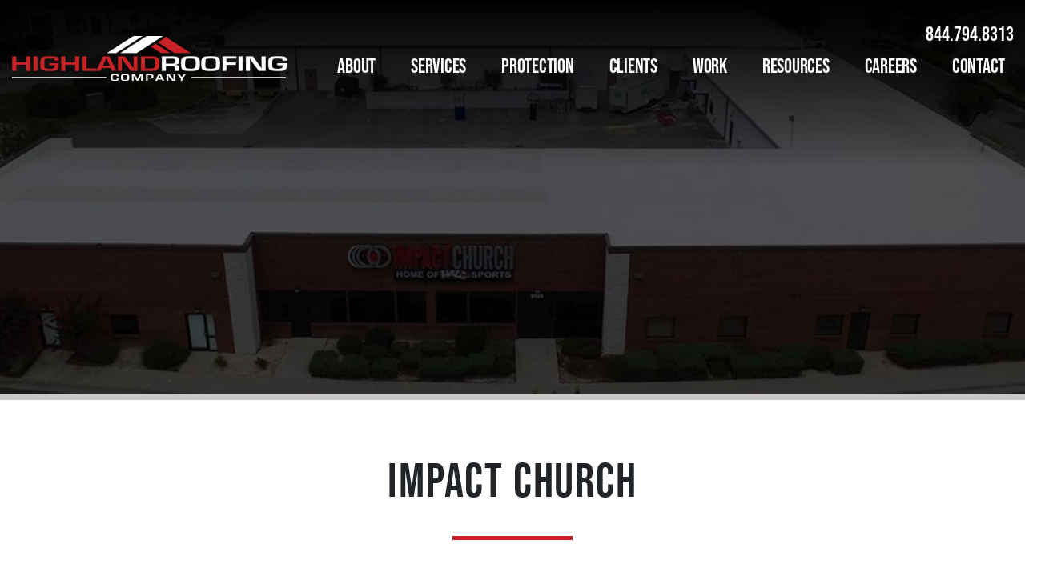

--- FILE ---
content_type: text/html; charset=UTF-8
request_url: https://www.highlandroofingcompany.com/work/impact-church/
body_size: 5975
content:
<!doctype html>
<html lang="en-US">
<head>
	<meta charset="UTF-8">
	<meta name="viewport" content="width=device-width, initial-scale=1">
	<link rel="profile" href="https://gmpg.org/xfn/11">
	<meta name="google-site-verification" content="YmFL5FHLsmQ_L2xVUBIsTcQJRsjQbICImN83YaKK_Fc" />
	<meta name="msvalidate.01" content="6F3A8E495ECE115C6344085A0C23042F" />
	<title>Impact Church &#8211; Highland Roofing Company</title>
<meta name='robots' content='max-image-preview:large' />
	<style>img:is([sizes="auto" i], [sizes^="auto," i]) { contain-intrinsic-size: 3000px 1500px }</style>
	<link rel='dns-prefetch' href='//www.google.com' />
<link rel='dns-prefetch' href='//use.typekit.net' />
<link rel='stylesheet' id='wp-block-library-css' href='https://www.highlandroofingcompany.com/wp-includes/css/dist/block-library/style.min.css?ver=6.8.3' type='text/css' media='all' />
<style id='classic-theme-styles-inline-css' type='text/css'>
/*! This file is auto-generated */
.wp-block-button__link{color:#fff;background-color:#32373c;border-radius:9999px;box-shadow:none;text-decoration:none;padding:calc(.667em + 2px) calc(1.333em + 2px);font-size:1.125em}.wp-block-file__button{background:#32373c;color:#fff;text-decoration:none}
</style>
<style id='global-styles-inline-css' type='text/css'>
:root{--wp--preset--aspect-ratio--square: 1;--wp--preset--aspect-ratio--4-3: 4/3;--wp--preset--aspect-ratio--3-4: 3/4;--wp--preset--aspect-ratio--3-2: 3/2;--wp--preset--aspect-ratio--2-3: 2/3;--wp--preset--aspect-ratio--16-9: 16/9;--wp--preset--aspect-ratio--9-16: 9/16;--wp--preset--color--black: #000000;--wp--preset--color--cyan-bluish-gray: #abb8c3;--wp--preset--color--white: #ffffff;--wp--preset--color--pale-pink: #f78da7;--wp--preset--color--vivid-red: #cf2e2e;--wp--preset--color--luminous-vivid-orange: #ff6900;--wp--preset--color--luminous-vivid-amber: #fcb900;--wp--preset--color--light-green-cyan: #7bdcb5;--wp--preset--color--vivid-green-cyan: #00d084;--wp--preset--color--pale-cyan-blue: #8ed1fc;--wp--preset--color--vivid-cyan-blue: #0693e3;--wp--preset--color--vivid-purple: #9b51e0;--wp--preset--gradient--vivid-cyan-blue-to-vivid-purple: linear-gradient(135deg,rgba(6,147,227,1) 0%,rgb(155,81,224) 100%);--wp--preset--gradient--light-green-cyan-to-vivid-green-cyan: linear-gradient(135deg,rgb(122,220,180) 0%,rgb(0,208,130) 100%);--wp--preset--gradient--luminous-vivid-amber-to-luminous-vivid-orange: linear-gradient(135deg,rgba(252,185,0,1) 0%,rgba(255,105,0,1) 100%);--wp--preset--gradient--luminous-vivid-orange-to-vivid-red: linear-gradient(135deg,rgba(255,105,0,1) 0%,rgb(207,46,46) 100%);--wp--preset--gradient--very-light-gray-to-cyan-bluish-gray: linear-gradient(135deg,rgb(238,238,238) 0%,rgb(169,184,195) 100%);--wp--preset--gradient--cool-to-warm-spectrum: linear-gradient(135deg,rgb(74,234,220) 0%,rgb(151,120,209) 20%,rgb(207,42,186) 40%,rgb(238,44,130) 60%,rgb(251,105,98) 80%,rgb(254,248,76) 100%);--wp--preset--gradient--blush-light-purple: linear-gradient(135deg,rgb(255,206,236) 0%,rgb(152,150,240) 100%);--wp--preset--gradient--blush-bordeaux: linear-gradient(135deg,rgb(254,205,165) 0%,rgb(254,45,45) 50%,rgb(107,0,62) 100%);--wp--preset--gradient--luminous-dusk: linear-gradient(135deg,rgb(255,203,112) 0%,rgb(199,81,192) 50%,rgb(65,88,208) 100%);--wp--preset--gradient--pale-ocean: linear-gradient(135deg,rgb(255,245,203) 0%,rgb(182,227,212) 50%,rgb(51,167,181) 100%);--wp--preset--gradient--electric-grass: linear-gradient(135deg,rgb(202,248,128) 0%,rgb(113,206,126) 100%);--wp--preset--gradient--midnight: linear-gradient(135deg,rgb(2,3,129) 0%,rgb(40,116,252) 100%);--wp--preset--font-size--small: 13px;--wp--preset--font-size--medium: 20px;--wp--preset--font-size--large: 36px;--wp--preset--font-size--x-large: 42px;--wp--preset--spacing--20: 0.44rem;--wp--preset--spacing--30: 0.67rem;--wp--preset--spacing--40: 1rem;--wp--preset--spacing--50: 1.5rem;--wp--preset--spacing--60: 2.25rem;--wp--preset--spacing--70: 3.38rem;--wp--preset--spacing--80: 5.06rem;--wp--preset--shadow--natural: 6px 6px 9px rgba(0, 0, 0, 0.2);--wp--preset--shadow--deep: 12px 12px 50px rgba(0, 0, 0, 0.4);--wp--preset--shadow--sharp: 6px 6px 0px rgba(0, 0, 0, 0.2);--wp--preset--shadow--outlined: 6px 6px 0px -3px rgba(255, 255, 255, 1), 6px 6px rgba(0, 0, 0, 1);--wp--preset--shadow--crisp: 6px 6px 0px rgba(0, 0, 0, 1);}:where(.is-layout-flex){gap: 0.5em;}:where(.is-layout-grid){gap: 0.5em;}body .is-layout-flex{display: flex;}.is-layout-flex{flex-wrap: wrap;align-items: center;}.is-layout-flex > :is(*, div){margin: 0;}body .is-layout-grid{display: grid;}.is-layout-grid > :is(*, div){margin: 0;}:where(.wp-block-columns.is-layout-flex){gap: 2em;}:where(.wp-block-columns.is-layout-grid){gap: 2em;}:where(.wp-block-post-template.is-layout-flex){gap: 1.25em;}:where(.wp-block-post-template.is-layout-grid){gap: 1.25em;}.has-black-color{color: var(--wp--preset--color--black) !important;}.has-cyan-bluish-gray-color{color: var(--wp--preset--color--cyan-bluish-gray) !important;}.has-white-color{color: var(--wp--preset--color--white) !important;}.has-pale-pink-color{color: var(--wp--preset--color--pale-pink) !important;}.has-vivid-red-color{color: var(--wp--preset--color--vivid-red) !important;}.has-luminous-vivid-orange-color{color: var(--wp--preset--color--luminous-vivid-orange) !important;}.has-luminous-vivid-amber-color{color: var(--wp--preset--color--luminous-vivid-amber) !important;}.has-light-green-cyan-color{color: var(--wp--preset--color--light-green-cyan) !important;}.has-vivid-green-cyan-color{color: var(--wp--preset--color--vivid-green-cyan) !important;}.has-pale-cyan-blue-color{color: var(--wp--preset--color--pale-cyan-blue) !important;}.has-vivid-cyan-blue-color{color: var(--wp--preset--color--vivid-cyan-blue) !important;}.has-vivid-purple-color{color: var(--wp--preset--color--vivid-purple) !important;}.has-black-background-color{background-color: var(--wp--preset--color--black) !important;}.has-cyan-bluish-gray-background-color{background-color: var(--wp--preset--color--cyan-bluish-gray) !important;}.has-white-background-color{background-color: var(--wp--preset--color--white) !important;}.has-pale-pink-background-color{background-color: var(--wp--preset--color--pale-pink) !important;}.has-vivid-red-background-color{background-color: var(--wp--preset--color--vivid-red) !important;}.has-luminous-vivid-orange-background-color{background-color: var(--wp--preset--color--luminous-vivid-orange) !important;}.has-luminous-vivid-amber-background-color{background-color: var(--wp--preset--color--luminous-vivid-amber) !important;}.has-light-green-cyan-background-color{background-color: var(--wp--preset--color--light-green-cyan) !important;}.has-vivid-green-cyan-background-color{background-color: var(--wp--preset--color--vivid-green-cyan) !important;}.has-pale-cyan-blue-background-color{background-color: var(--wp--preset--color--pale-cyan-blue) !important;}.has-vivid-cyan-blue-background-color{background-color: var(--wp--preset--color--vivid-cyan-blue) !important;}.has-vivid-purple-background-color{background-color: var(--wp--preset--color--vivid-purple) !important;}.has-black-border-color{border-color: var(--wp--preset--color--black) !important;}.has-cyan-bluish-gray-border-color{border-color: var(--wp--preset--color--cyan-bluish-gray) !important;}.has-white-border-color{border-color: var(--wp--preset--color--white) !important;}.has-pale-pink-border-color{border-color: var(--wp--preset--color--pale-pink) !important;}.has-vivid-red-border-color{border-color: var(--wp--preset--color--vivid-red) !important;}.has-luminous-vivid-orange-border-color{border-color: var(--wp--preset--color--luminous-vivid-orange) !important;}.has-luminous-vivid-amber-border-color{border-color: var(--wp--preset--color--luminous-vivid-amber) !important;}.has-light-green-cyan-border-color{border-color: var(--wp--preset--color--light-green-cyan) !important;}.has-vivid-green-cyan-border-color{border-color: var(--wp--preset--color--vivid-green-cyan) !important;}.has-pale-cyan-blue-border-color{border-color: var(--wp--preset--color--pale-cyan-blue) !important;}.has-vivid-cyan-blue-border-color{border-color: var(--wp--preset--color--vivid-cyan-blue) !important;}.has-vivid-purple-border-color{border-color: var(--wp--preset--color--vivid-purple) !important;}.has-vivid-cyan-blue-to-vivid-purple-gradient-background{background: var(--wp--preset--gradient--vivid-cyan-blue-to-vivid-purple) !important;}.has-light-green-cyan-to-vivid-green-cyan-gradient-background{background: var(--wp--preset--gradient--light-green-cyan-to-vivid-green-cyan) !important;}.has-luminous-vivid-amber-to-luminous-vivid-orange-gradient-background{background: var(--wp--preset--gradient--luminous-vivid-amber-to-luminous-vivid-orange) !important;}.has-luminous-vivid-orange-to-vivid-red-gradient-background{background: var(--wp--preset--gradient--luminous-vivid-orange-to-vivid-red) !important;}.has-very-light-gray-to-cyan-bluish-gray-gradient-background{background: var(--wp--preset--gradient--very-light-gray-to-cyan-bluish-gray) !important;}.has-cool-to-warm-spectrum-gradient-background{background: var(--wp--preset--gradient--cool-to-warm-spectrum) !important;}.has-blush-light-purple-gradient-background{background: var(--wp--preset--gradient--blush-light-purple) !important;}.has-blush-bordeaux-gradient-background{background: var(--wp--preset--gradient--blush-bordeaux) !important;}.has-luminous-dusk-gradient-background{background: var(--wp--preset--gradient--luminous-dusk) !important;}.has-pale-ocean-gradient-background{background: var(--wp--preset--gradient--pale-ocean) !important;}.has-electric-grass-gradient-background{background: var(--wp--preset--gradient--electric-grass) !important;}.has-midnight-gradient-background{background: var(--wp--preset--gradient--midnight) !important;}.has-small-font-size{font-size: var(--wp--preset--font-size--small) !important;}.has-medium-font-size{font-size: var(--wp--preset--font-size--medium) !important;}.has-large-font-size{font-size: var(--wp--preset--font-size--large) !important;}.has-x-large-font-size{font-size: var(--wp--preset--font-size--x-large) !important;}
:where(.wp-block-post-template.is-layout-flex){gap: 1.25em;}:where(.wp-block-post-template.is-layout-grid){gap: 1.25em;}
:where(.wp-block-columns.is-layout-flex){gap: 2em;}:where(.wp-block-columns.is-layout-grid){gap: 2em;}
:root :where(.wp-block-pullquote){font-size: 1.5em;line-height: 1.6;}
</style>
<link rel='stylesheet' id='typekit-css' href='https://use.typekit.net/wzo6xzl.css?ver=6.8.3' type='text/css' media='all' />
<link rel='stylesheet' id='core-style-css' href='https://www.highlandroofingcompany.com/wp-content/themes/highland-roofing/style.css?ver=6.8.3' type='text/css' media='all' />
<link rel='stylesheet' id='bootstrap-css' href='https://www.highlandroofingcompany.com/wp-content/themes/highland-roofing/css/bootstrap/bootstrap.min.css?ver=1751042469' type='text/css' media='all' />
<link rel='stylesheet' id='hamburger-menu-css' href='https://www.highlandroofingcompany.com/wp-content/themes/highland-roofing/css/hamburgers.min.css?ver=1751042469' type='text/css' media='all' />
<link rel='stylesheet' id='highland-roofing-style-css' href='https://www.highlandroofingcompany.com/wp-content/themes/highland-roofing/css/highland.css?ver=1751042469' type='text/css' media='all' />
<link rel='stylesheet' id='ms-main-css' href='https://www.highlandroofingcompany.com/wp-content/plugins/masterslider/public/assets/css/masterslider.main.css?ver=3.7.8' type='text/css' media='all' />
<link rel='stylesheet' id='ms-custom-css' href='https://www.highlandroofingcompany.com/wp-content/uploads/masterslider/custom.css?ver=35.6' type='text/css' media='all' />
<script type="text/javascript" src="https://www.highlandroofingcompany.com/wp-includes/js/jquery/jquery.min.js?ver=3.7.1" id="jquery-core-js"></script>
<script type="text/javascript" src="https://www.highlandroofingcompany.com/wp-includes/js/jquery/jquery-migrate.min.js?ver=3.4.1" id="jquery-migrate-js"></script>
<link rel="canonical" href="https://www.highlandroofingcompany.com/work/impact-church/" />
<link rel='shortlink' href='https://www.highlandroofingcompany.com/?p=448' />
<script>var ms_grabbing_curosr='https://www.highlandroofingcompany.com/wp-content/plugins/masterslider/public/assets/css/common/grabbing.cur',ms_grab_curosr='https://www.highlandroofingcompany.com/wp-content/plugins/masterslider/public/assets/css/common/grab.cur';</script>
		<meta name="keywords" content="" />
		<meta name="description" content="" />
		<link rel="icon" href="https://www.highlandroofingcompany.com/wp-content/uploads/2020/02/cropped-highland-ico-32x32.png" sizes="32x32" />
<link rel="icon" href="https://www.highlandroofingcompany.com/wp-content/uploads/2020/02/cropped-highland-ico-192x192.png" sizes="192x192" />
<link rel="apple-touch-icon" href="https://www.highlandroofingcompany.com/wp-content/uploads/2020/02/cropped-highland-ico-180x180.png" />
<meta name="msapplication-TileImage" content="https://www.highlandroofingcompany.com/wp-content/uploads/2020/02/cropped-highland-ico-270x270.png" />
<script async src="https://www.googletagmanager.com/gtag/js?id=G-GHEZ8GBVGM"></script> 
<script> window.dataLayer = window.dataLayer || []; function gtag(){dataLayer.push(arguments);} gtag('js', new Date()); gtag('config', 'G-GHEZ8GBVGM'); </script>
<script>(function(w,d,t,r,u){var f,n,i;w[u]=w[u]||[],f=function(){var o={ti:"56040642"};o.q=w[u],w[u]=new UET(o),w[u].push("pageLoad")},n=d.createElement(t),n.src=r,n.async=1,n.onload=n.onreadystatechange=function(){var s=this.readyState;s&&s!=="loaded"&&s!=="complete"||(f(),n.onload=n.onreadystatechange=null)},i=d.getElementsByTagName(t)[0],i.parentNode.insertBefore(n,i)})(window,document,"script","//bat.bing.com/bat.js","uetq");</script>
</head>

<body class="wp-singular pmg_project-template-default single single-pmg_project postid-448 wp-theme-highland-roofing _masterslider _msp_version_3.7.8 no-sidebar">
<div id="top"></div>
<div id="page" class="site">
	<a class="skip-link screen-reader-text" href="#content">Skip to content</a>

	<header id="masthead" class="site-header">
		<div class="container">
			<div class="site-branding">
				<a href="https://www.highlandroofingcompany.com/" rel="home">Highland Roofing Company</a>
			</div><!-- .site-branding -->
			<div class="phone">844.794.8313</div>
			<nav id="site-navigation" class="main-navigation">
				<button id="nav-button" class="menu-toggle hamburger hamburger--squeeze" aria-controls="primary-menu" aria-expanded="false">
					<span class="hamburger-box">
						<span class="hamburger-inner"></span>
					</span>
            	</button>
				<div class="menu-main-menu-container"><ul id="primary-menu" class="menu"><li id="menu-item-24" class="menu-item menu-item-type-post_type menu-item-object-page menu-item-has-children menu-item-24"><a href="https://www.highlandroofingcompany.com/about/">About</a>
<ul class="sub-menu">
	<li id="menu-item-80" class="menu-item menu-item-type-post_type menu-item-object-page menu-item-80"><a href="https://www.highlandroofingcompany.com/about/">Our Team</a></li>
	<li id="menu-item-82" class="menu-item menu-item-type-post_type menu-item-object-page menu-item-82"><a href="https://www.highlandroofingcompany.com/about/our-partners/">Our Partners</a></li>
	<li id="menu-item-81" class="menu-item menu-item-type-post_type menu-item-object-page menu-item-81"><a href="https://www.highlandroofingcompany.com/about/the-highlander-way/">The Highlander Way</a></li>
	<li id="menu-item-1497" class="menu-item menu-item-type-custom menu-item-object-custom menu-item-1497"><a href="https://www.highlandroofingcompany.com/wp-content/uploads/2022/07/HUB-Certification.pdf">HUB Certification</a></li>
</ul>
</li>
<li id="menu-item-31" class="menu-item menu-item-type-post_type menu-item-object-page menu-item-has-children menu-item-31"><a href="https://www.highlandroofingcompany.com/commercial-roofing/">Services</a>
<ul class="sub-menu">
	<li id="menu-item-35" class="menu-item menu-item-type-post_type menu-item-object-page menu-item-35"><a href="https://www.highlandroofingcompany.com/commercial-roofing/">Overview</a></li>
	<li id="menu-item-54" class="menu-item menu-item-type-post_type menu-item-object-page menu-item-54"><a href="https://www.highlandroofingcompany.com/commercial-roofing/new-construction/">New Construction</a></li>
	<li id="menu-item-53" class="menu-item menu-item-type-post_type menu-item-object-page menu-item-53"><a href="https://www.highlandroofingcompany.com/commercial-roofing/repairs-maintenance/">Roof Repair</a></li>
	<li id="menu-item-51" class="menu-item menu-item-type-post_type menu-item-object-page menu-item-51"><a href="https://www.highlandroofingcompany.com/commercial-roofing/roof-replacement/">Roof Replacement</a></li>
	<li id="menu-item-52" class="menu-item menu-item-type-post_type menu-item-object-page menu-item-52"><a href="https://www.highlandroofingcompany.com/commercial-roofing/restoration-coatings/">Coatings &#038; Restoration</a></li>
	<li id="menu-item-50" class="menu-item menu-item-type-post_type menu-item-object-page menu-item-50"><a href="https://www.highlandroofingcompany.com/commercial-roofing/inspections-reports/">Inspections &#038; Reports</a></li>
	<li id="menu-item-49" class="menu-item menu-item-type-post_type menu-item-object-page menu-item-49"><a href="https://www.highlandroofingcompany.com/commercial-roofing/emergency-service/">Emergency Service</a></li>
</ul>
</li>
<li id="menu-item-29" class="menu-item menu-item-type-post_type menu-item-object-page menu-item-29"><a href="https://www.highlandroofingcompany.com/protection/">Protection</a></li>
<li id="menu-item-26" class="menu-item menu-item-type-post_type menu-item-object-page menu-item-26"><a href="https://www.highlandroofingcompany.com/clients/">Clients</a></li>
<li id="menu-item-32" class="menu-item menu-item-type-post_type menu-item-object-page menu-item-32"><a href="https://www.highlandroofingcompany.com/work/">Work</a></li>
<li id="menu-item-1493" class="menu-item menu-item-type-custom menu-item-object-custom menu-item-has-children menu-item-1493"><a href="#">Resources</a>
<ul class="sub-menu">
	<li id="menu-item-1495" class="menu-item menu-item-type-post_type menu-item-object-page menu-item-1495"><a href="https://www.highlandroofingcompany.com/insight-articles/">Insight Articles</a></li>
	<li id="menu-item-1041" class="menu-item menu-item-type-post_type menu-item-object-page current_page_parent menu-item-1041"><a href="https://www.highlandroofingcompany.com/news/">News</a></li>
	<li id="menu-item-1494" class="menu-item menu-item-type-post_type menu-item-object-page menu-item-1494"><a href="https://www.highlandroofingcompany.com/product-data-sheets/">Product Data Sheets</a></li>
	<li id="menu-item-1499" class="menu-item menu-item-type-post_type menu-item-object-page menu-item-1499"><a href="https://www.highlandroofingcompany.com/rebate-calculator/">Rebate Calculator</a></li>
</ul>
</li>
<li id="menu-item-25" class="menu-item menu-item-type-post_type menu-item-object-page menu-item-25"><a href="https://www.highlandroofingcompany.com/careers/">Careers</a></li>
<li id="menu-item-27" class="menu-item menu-item-type-post_type menu-item-object-page menu-item-27"><a href="https://www.highlandroofingcompany.com/contact/">Contact</a></li>
</ul></div>			</nav><!-- #site-navigation -->
		</div>
	</header><!-- #masthead -->
<div class="featured-image-container" style="background-image:url(https://www.highlandroofingcompany.com/wp-content/uploads/2020/01/Impact-pic-3-featured.jpg)"><div class="cover"></div></div>	<div id="content" class="site-content">

	<div id="primary" class="content-area">
		<main id="main" class="site-main">

		
<article id="post-448" class="post-448 pmg_project type-pmg_project status-publish has-post-thumbnail hentry">
		<div class="entry-content">
		<div class="container">
			<div class="row">
				<div class="offset-md-1 col-md-10">

					<h2>Impact Church</h2>
										<div class="row project_options">
						<div class="col-md-4">Other</div>
						<div class="col-md-4"></div>
						<div class="col-md-4">Wilmington</div>
					</div>
					
					<div class="master-slider-container">
		<!-- MasterSlider -->
		<div id="P_MS697516b9c8c8f" class="master-slider-parent ms-parent-id-29" style="max-width:1280px;" >

			
			<!-- MasterSlider Main -->
			<div id="MS697516b9c8c8f" class="master-slider ms-skin-default" >
				 				 
			<div  class="ms-slide" data-delay="3" data-fill-mode="fill"   >
					<img src="https://www.highlandroofingcompany.com/wp-content/plugins/masterslider/public/assets/css/blank.gif" alt="" title="Church Roof Repair" data-src="https://www.highlandroofingcompany.com/wp-content/uploads/2020/01/Impact-pic-3.jpg" />


	<img class="ms-thumb" src="https://www.highlandroofingcompany.com/wp-content/uploads/2020/01/Impact-pic-3-100x80.jpg" alt="" />
				</div>
			<div  class="ms-slide" data-delay="3" data-fill-mode="fill"   >
					<img src="https://www.highlandroofingcompany.com/wp-content/plugins/masterslider/public/assets/css/blank.gif" alt="" title="Roof Maintenance and Repair" data-src="https://www.highlandroofingcompany.com/wp-content/uploads/2020/01/Impact-pic-2.jpg" />


	<img class="ms-thumb" src="https://www.highlandroofingcompany.com/wp-content/uploads/2020/01/Impact-pic-2-100x80.jpg" alt="" />
				</div>
			<div  class="ms-slide" data-delay="3" data-fill-mode="fill"   >
					<img src="https://www.highlandroofingcompany.com/wp-content/plugins/masterslider/public/assets/css/blank.gif" alt="" title="" data-src="https://www.highlandroofingcompany.com/wp-content/uploads/2020/01/Impact-pic-1.jpg" />


	<img class="ms-thumb" src="https://www.highlandroofingcompany.com/wp-content/uploads/2020/01/Impact-pic-1-100x80.jpg" alt="" />
				</div>
			<div  class="ms-slide" data-delay="3" data-fill-mode="fill"   >
					<img src="https://www.highlandroofingcompany.com/wp-content/plugins/masterslider/public/assets/css/blank.gif" alt="" title="Commercial Roof Repair" data-src="https://www.highlandroofingcompany.com/wp-content/uploads/2020/01/Impact-pic-5.jpg" />


	<img class="ms-thumb" src="https://www.highlandroofingcompany.com/wp-content/uploads/2020/01/Impact-pic-5-100x80.jpg" alt="" />
				</div>
			<div  class="ms-slide" data-delay="3" data-fill-mode="fill"   >
					<img src="https://www.highlandroofingcompany.com/wp-content/plugins/masterslider/public/assets/css/blank.gif" alt="" title="" data-src="https://www.highlandroofingcompany.com/wp-content/uploads/2020/01/Impact-pic-4.jpg" />


	<img class="ms-thumb" src="https://www.highlandroofingcompany.com/wp-content/uploads/2020/01/Impact-pic-4-100x80.jpg" alt="" />
				</div>

			</div>
			<!-- END MasterSlider Main -->

			 
		</div>
		<!-- END MasterSlider -->

		<script>
		( window.MSReady = window.MSReady || [] ).push( function( $ ) {

			"use strict";
			var masterslider_8c8f = new MasterSlider();

			// slider controls
			masterslider_8c8f.control('arrows'     ,{ autohide:false, overVideo:false , hideUnder:480 });
			masterslider_8c8f.control('thumblist'  ,{ autohide:false, overVideo:false, dir:'h', speed:17, inset:false, arrows:false, hover:false, customClass:'', align:'bottom',type:'thumbs', margin:10, width:100, height:80, space:5, fillMode:'fill' , hideUnder:1000 });
			// slider setup
			masterslider_8c8f.setup("MS697516b9c8c8f", {
				width           : 1280,
				height          : 720,
				minHeight       : 450,
				space           : 0,
				start           : 1,
				grabCursor      : true,
				swipe           : true,
				mouse           : true,
				keyboard        : true,
				layout          : "boxed",
				wheel           : false,
				autoplay        : false,
                instantStartLayers:false,
				mobileBGVideo:false,
				loop            : false,
				shuffle         : false,
				preload         : 0,
				heightLimit     : true,
				autoHeight      : false,
				smoothHeight    : true,
				endPause        : false,
				overPause       : true,
				fillMode        : "fill",
				centerControls  : true,
				startOnAppear   : false,
				layersMode      : "center",
				autofillTarget  : "",
				hideLayers      : false,
				fullscreenMargin: 0,
				speed           : 50,
				dir             : "h",
				responsive      : true,
				tabletWidth     : 768,
				tabletHeight    : null,
				phoneWidth      : 480,
				phoneHeight    : null,
				sizingReference : window,
				parallaxMode    : 'swipe',
				view            : "parallaxMask"
			});

			
			window.masterslider_instances = window.masterslider_instances || [];
			window.masterslider_instances.push( masterslider_8c8f );
		});
		</script>

</div>				</div>
			</div>
		</div>
	</div><!-- .entry-content -->

	</article><!-- #post-448 -->

		</main><!-- #main -->
	</div><!-- #primary -->



	</div>
	<footer id="colophon" class="site-footer">
		<div class="site-info">
			<div class="container">
				<div class="section">
					<a href="#top" title="Back to Top" id="back_to_top"></a>
				</div>
				<div class="section">
					<div>&copy;2026 Highland Roofing Company Inc.</div>
					<div>844.794.8313</div>
					<div><a href="https://www.highlandroofingcompany.com/contact">Contact</a></div>
				</div>
				<div class="menu-footer-menu-container"><ul id="footer-menu" class="menu"><li id="menu-item-497" class="menu-item menu-item-type-post_type menu-item-object-page menu-item-497"><a href="https://www.highlandroofingcompany.com/about/">Our Team</a></li>
<li id="menu-item-496" class="menu-item menu-item-type-post_type menu-item-object-page menu-item-496"><a href="https://www.highlandroofingcompany.com/commercial-roofing/">Services</a></li>
<li id="menu-item-495" class="menu-item menu-item-type-post_type menu-item-object-page menu-item-495"><a href="https://www.highlandroofingcompany.com/protection/">Protection</a></li>
<li id="menu-item-494" class="menu-item menu-item-type-post_type menu-item-object-page menu-item-494"><a href="https://www.highlandroofingcompany.com/clients/">Clients</a></li>
<li id="menu-item-493" class="menu-item menu-item-type-post_type menu-item-object-page menu-item-493"><a href="https://www.highlandroofingcompany.com/work/">Work</a></li>
<li id="menu-item-1040" class="menu-item menu-item-type-post_type menu-item-object-page current_page_parent menu-item-1040"><a href="https://www.highlandroofingcompany.com/news/">News</a></li>
<li id="menu-item-492" class="menu-item menu-item-type-post_type menu-item-object-page menu-item-492"><a href="https://www.highlandroofingcompany.com/careers/">Careers</a></li>
</ul></div>				<div class="section">
					<div class="icon"><a href="https://www.facebook.com/HighlandRoofingCompany" title="Facebook" class="icon_facebook"></a></div>
					<div class="icon"><a href="https://www.linkedin.com/company/highland-roofing-company-llc/" title="LinkedIn" class="icon_linkedin"></a></div>
					<div class="icon"><a href="https://www.provismedia.com" class="icon_provis"></a></div>
				</div>
			</div>
		</div>
	</footer>
</div>
<script type="speculationrules">
{"prefetch":[{"source":"document","where":{"and":[{"href_matches":"\/*"},{"not":{"href_matches":["\/wp-*.php","\/wp-admin\/*","\/wp-content\/uploads\/*","\/wp-content\/*","\/wp-content\/plugins\/*","\/wp-content\/themes\/highland-roofing\/*","\/*\\?(.+)"]}},{"not":{"selector_matches":"a[rel~=\"nofollow\"]"}},{"not":{"selector_matches":".no-prefetch, .no-prefetch a"}}]},"eagerness":"conservative"}]}
</script>
<script type="text/javascript" src="https://www.google.com/recaptcha/api.js?render=6Le34t0pAAAAAIe0AkhfsCoHXWVCqlxF6ufl0UZN&amp;ver=6.8.3" id="pmg_recaptcha-js"></script>
<script type="text/javascript" id="pmg_recaptcha-js-after">
/* <![CDATA[ */
var PMG_RECAPTCHA_V3_SITE_KEY = '6Le34t0pAAAAAIe0AkhfsCoHXWVCqlxF6ufl0UZN';
/* ]]> */
</script>
<script type="text/javascript" src="https://www.highlandroofingcompany.com/wp-content/themes/highland-roofing/js/navigation.js?ver=1751042469" id="highland-roofing-navigation-js"></script>
<script type="text/javascript" src="https://www.highlandroofingcompany.com/wp-content/themes/highland-roofing/js/external_links.js?ver=20151215" id="highland-roofing-external-js"></script>
<script type="text/javascript" src="https://www.highlandroofingcompany.com/wp-content/themes/highland-roofing/js/smooth-scroll.js?ver=20151215" id="highland-roofing-smoothscroll-js"></script>
<script type="text/javascript" src="https://www.highlandroofingcompany.com/wp-content/themes/highland-roofing/js/skip-link-focus-fix.js?ver=20151215" id="highland-roofing-skip-link-focus-fix-js"></script>
<script type="text/javascript" src="https://www.highlandroofingcompany.com/wp-content/plugins/masterslider/public/assets/js/jquery.easing.min.js?ver=3.7.8" id="jquery-easing-js"></script>
<script type="text/javascript" src="https://www.highlandroofingcompany.com/wp-content/plugins/masterslider/public/assets/js/masterslider.min.js?ver=3.7.8" id="masterslider-core-js"></script>
</body>
</html>


--- FILE ---
content_type: text/html; charset=utf-8
request_url: https://www.google.com/recaptcha/api2/anchor?ar=1&k=6Le34t0pAAAAAIe0AkhfsCoHXWVCqlxF6ufl0UZN&co=aHR0cHM6Ly93d3cuaGlnaGxhbmRyb29maW5nY29tcGFueS5jb206NDQz&hl=en&v=PoyoqOPhxBO7pBk68S4YbpHZ&size=invisible&anchor-ms=20000&execute-ms=30000&cb=2iqvb81m8nm1
body_size: 48544
content:
<!DOCTYPE HTML><html dir="ltr" lang="en"><head><meta http-equiv="Content-Type" content="text/html; charset=UTF-8">
<meta http-equiv="X-UA-Compatible" content="IE=edge">
<title>reCAPTCHA</title>
<style type="text/css">
/* cyrillic-ext */
@font-face {
  font-family: 'Roboto';
  font-style: normal;
  font-weight: 400;
  font-stretch: 100%;
  src: url(//fonts.gstatic.com/s/roboto/v48/KFO7CnqEu92Fr1ME7kSn66aGLdTylUAMa3GUBHMdazTgWw.woff2) format('woff2');
  unicode-range: U+0460-052F, U+1C80-1C8A, U+20B4, U+2DE0-2DFF, U+A640-A69F, U+FE2E-FE2F;
}
/* cyrillic */
@font-face {
  font-family: 'Roboto';
  font-style: normal;
  font-weight: 400;
  font-stretch: 100%;
  src: url(//fonts.gstatic.com/s/roboto/v48/KFO7CnqEu92Fr1ME7kSn66aGLdTylUAMa3iUBHMdazTgWw.woff2) format('woff2');
  unicode-range: U+0301, U+0400-045F, U+0490-0491, U+04B0-04B1, U+2116;
}
/* greek-ext */
@font-face {
  font-family: 'Roboto';
  font-style: normal;
  font-weight: 400;
  font-stretch: 100%;
  src: url(//fonts.gstatic.com/s/roboto/v48/KFO7CnqEu92Fr1ME7kSn66aGLdTylUAMa3CUBHMdazTgWw.woff2) format('woff2');
  unicode-range: U+1F00-1FFF;
}
/* greek */
@font-face {
  font-family: 'Roboto';
  font-style: normal;
  font-weight: 400;
  font-stretch: 100%;
  src: url(//fonts.gstatic.com/s/roboto/v48/KFO7CnqEu92Fr1ME7kSn66aGLdTylUAMa3-UBHMdazTgWw.woff2) format('woff2');
  unicode-range: U+0370-0377, U+037A-037F, U+0384-038A, U+038C, U+038E-03A1, U+03A3-03FF;
}
/* math */
@font-face {
  font-family: 'Roboto';
  font-style: normal;
  font-weight: 400;
  font-stretch: 100%;
  src: url(//fonts.gstatic.com/s/roboto/v48/KFO7CnqEu92Fr1ME7kSn66aGLdTylUAMawCUBHMdazTgWw.woff2) format('woff2');
  unicode-range: U+0302-0303, U+0305, U+0307-0308, U+0310, U+0312, U+0315, U+031A, U+0326-0327, U+032C, U+032F-0330, U+0332-0333, U+0338, U+033A, U+0346, U+034D, U+0391-03A1, U+03A3-03A9, U+03B1-03C9, U+03D1, U+03D5-03D6, U+03F0-03F1, U+03F4-03F5, U+2016-2017, U+2034-2038, U+203C, U+2040, U+2043, U+2047, U+2050, U+2057, U+205F, U+2070-2071, U+2074-208E, U+2090-209C, U+20D0-20DC, U+20E1, U+20E5-20EF, U+2100-2112, U+2114-2115, U+2117-2121, U+2123-214F, U+2190, U+2192, U+2194-21AE, U+21B0-21E5, U+21F1-21F2, U+21F4-2211, U+2213-2214, U+2216-22FF, U+2308-230B, U+2310, U+2319, U+231C-2321, U+2336-237A, U+237C, U+2395, U+239B-23B7, U+23D0, U+23DC-23E1, U+2474-2475, U+25AF, U+25B3, U+25B7, U+25BD, U+25C1, U+25CA, U+25CC, U+25FB, U+266D-266F, U+27C0-27FF, U+2900-2AFF, U+2B0E-2B11, U+2B30-2B4C, U+2BFE, U+3030, U+FF5B, U+FF5D, U+1D400-1D7FF, U+1EE00-1EEFF;
}
/* symbols */
@font-face {
  font-family: 'Roboto';
  font-style: normal;
  font-weight: 400;
  font-stretch: 100%;
  src: url(//fonts.gstatic.com/s/roboto/v48/KFO7CnqEu92Fr1ME7kSn66aGLdTylUAMaxKUBHMdazTgWw.woff2) format('woff2');
  unicode-range: U+0001-000C, U+000E-001F, U+007F-009F, U+20DD-20E0, U+20E2-20E4, U+2150-218F, U+2190, U+2192, U+2194-2199, U+21AF, U+21E6-21F0, U+21F3, U+2218-2219, U+2299, U+22C4-22C6, U+2300-243F, U+2440-244A, U+2460-24FF, U+25A0-27BF, U+2800-28FF, U+2921-2922, U+2981, U+29BF, U+29EB, U+2B00-2BFF, U+4DC0-4DFF, U+FFF9-FFFB, U+10140-1018E, U+10190-1019C, U+101A0, U+101D0-101FD, U+102E0-102FB, U+10E60-10E7E, U+1D2C0-1D2D3, U+1D2E0-1D37F, U+1F000-1F0FF, U+1F100-1F1AD, U+1F1E6-1F1FF, U+1F30D-1F30F, U+1F315, U+1F31C, U+1F31E, U+1F320-1F32C, U+1F336, U+1F378, U+1F37D, U+1F382, U+1F393-1F39F, U+1F3A7-1F3A8, U+1F3AC-1F3AF, U+1F3C2, U+1F3C4-1F3C6, U+1F3CA-1F3CE, U+1F3D4-1F3E0, U+1F3ED, U+1F3F1-1F3F3, U+1F3F5-1F3F7, U+1F408, U+1F415, U+1F41F, U+1F426, U+1F43F, U+1F441-1F442, U+1F444, U+1F446-1F449, U+1F44C-1F44E, U+1F453, U+1F46A, U+1F47D, U+1F4A3, U+1F4B0, U+1F4B3, U+1F4B9, U+1F4BB, U+1F4BF, U+1F4C8-1F4CB, U+1F4D6, U+1F4DA, U+1F4DF, U+1F4E3-1F4E6, U+1F4EA-1F4ED, U+1F4F7, U+1F4F9-1F4FB, U+1F4FD-1F4FE, U+1F503, U+1F507-1F50B, U+1F50D, U+1F512-1F513, U+1F53E-1F54A, U+1F54F-1F5FA, U+1F610, U+1F650-1F67F, U+1F687, U+1F68D, U+1F691, U+1F694, U+1F698, U+1F6AD, U+1F6B2, U+1F6B9-1F6BA, U+1F6BC, U+1F6C6-1F6CF, U+1F6D3-1F6D7, U+1F6E0-1F6EA, U+1F6F0-1F6F3, U+1F6F7-1F6FC, U+1F700-1F7FF, U+1F800-1F80B, U+1F810-1F847, U+1F850-1F859, U+1F860-1F887, U+1F890-1F8AD, U+1F8B0-1F8BB, U+1F8C0-1F8C1, U+1F900-1F90B, U+1F93B, U+1F946, U+1F984, U+1F996, U+1F9E9, U+1FA00-1FA6F, U+1FA70-1FA7C, U+1FA80-1FA89, U+1FA8F-1FAC6, U+1FACE-1FADC, U+1FADF-1FAE9, U+1FAF0-1FAF8, U+1FB00-1FBFF;
}
/* vietnamese */
@font-face {
  font-family: 'Roboto';
  font-style: normal;
  font-weight: 400;
  font-stretch: 100%;
  src: url(//fonts.gstatic.com/s/roboto/v48/KFO7CnqEu92Fr1ME7kSn66aGLdTylUAMa3OUBHMdazTgWw.woff2) format('woff2');
  unicode-range: U+0102-0103, U+0110-0111, U+0128-0129, U+0168-0169, U+01A0-01A1, U+01AF-01B0, U+0300-0301, U+0303-0304, U+0308-0309, U+0323, U+0329, U+1EA0-1EF9, U+20AB;
}
/* latin-ext */
@font-face {
  font-family: 'Roboto';
  font-style: normal;
  font-weight: 400;
  font-stretch: 100%;
  src: url(//fonts.gstatic.com/s/roboto/v48/KFO7CnqEu92Fr1ME7kSn66aGLdTylUAMa3KUBHMdazTgWw.woff2) format('woff2');
  unicode-range: U+0100-02BA, U+02BD-02C5, U+02C7-02CC, U+02CE-02D7, U+02DD-02FF, U+0304, U+0308, U+0329, U+1D00-1DBF, U+1E00-1E9F, U+1EF2-1EFF, U+2020, U+20A0-20AB, U+20AD-20C0, U+2113, U+2C60-2C7F, U+A720-A7FF;
}
/* latin */
@font-face {
  font-family: 'Roboto';
  font-style: normal;
  font-weight: 400;
  font-stretch: 100%;
  src: url(//fonts.gstatic.com/s/roboto/v48/KFO7CnqEu92Fr1ME7kSn66aGLdTylUAMa3yUBHMdazQ.woff2) format('woff2');
  unicode-range: U+0000-00FF, U+0131, U+0152-0153, U+02BB-02BC, U+02C6, U+02DA, U+02DC, U+0304, U+0308, U+0329, U+2000-206F, U+20AC, U+2122, U+2191, U+2193, U+2212, U+2215, U+FEFF, U+FFFD;
}
/* cyrillic-ext */
@font-face {
  font-family: 'Roboto';
  font-style: normal;
  font-weight: 500;
  font-stretch: 100%;
  src: url(//fonts.gstatic.com/s/roboto/v48/KFO7CnqEu92Fr1ME7kSn66aGLdTylUAMa3GUBHMdazTgWw.woff2) format('woff2');
  unicode-range: U+0460-052F, U+1C80-1C8A, U+20B4, U+2DE0-2DFF, U+A640-A69F, U+FE2E-FE2F;
}
/* cyrillic */
@font-face {
  font-family: 'Roboto';
  font-style: normal;
  font-weight: 500;
  font-stretch: 100%;
  src: url(//fonts.gstatic.com/s/roboto/v48/KFO7CnqEu92Fr1ME7kSn66aGLdTylUAMa3iUBHMdazTgWw.woff2) format('woff2');
  unicode-range: U+0301, U+0400-045F, U+0490-0491, U+04B0-04B1, U+2116;
}
/* greek-ext */
@font-face {
  font-family: 'Roboto';
  font-style: normal;
  font-weight: 500;
  font-stretch: 100%;
  src: url(//fonts.gstatic.com/s/roboto/v48/KFO7CnqEu92Fr1ME7kSn66aGLdTylUAMa3CUBHMdazTgWw.woff2) format('woff2');
  unicode-range: U+1F00-1FFF;
}
/* greek */
@font-face {
  font-family: 'Roboto';
  font-style: normal;
  font-weight: 500;
  font-stretch: 100%;
  src: url(//fonts.gstatic.com/s/roboto/v48/KFO7CnqEu92Fr1ME7kSn66aGLdTylUAMa3-UBHMdazTgWw.woff2) format('woff2');
  unicode-range: U+0370-0377, U+037A-037F, U+0384-038A, U+038C, U+038E-03A1, U+03A3-03FF;
}
/* math */
@font-face {
  font-family: 'Roboto';
  font-style: normal;
  font-weight: 500;
  font-stretch: 100%;
  src: url(//fonts.gstatic.com/s/roboto/v48/KFO7CnqEu92Fr1ME7kSn66aGLdTylUAMawCUBHMdazTgWw.woff2) format('woff2');
  unicode-range: U+0302-0303, U+0305, U+0307-0308, U+0310, U+0312, U+0315, U+031A, U+0326-0327, U+032C, U+032F-0330, U+0332-0333, U+0338, U+033A, U+0346, U+034D, U+0391-03A1, U+03A3-03A9, U+03B1-03C9, U+03D1, U+03D5-03D6, U+03F0-03F1, U+03F4-03F5, U+2016-2017, U+2034-2038, U+203C, U+2040, U+2043, U+2047, U+2050, U+2057, U+205F, U+2070-2071, U+2074-208E, U+2090-209C, U+20D0-20DC, U+20E1, U+20E5-20EF, U+2100-2112, U+2114-2115, U+2117-2121, U+2123-214F, U+2190, U+2192, U+2194-21AE, U+21B0-21E5, U+21F1-21F2, U+21F4-2211, U+2213-2214, U+2216-22FF, U+2308-230B, U+2310, U+2319, U+231C-2321, U+2336-237A, U+237C, U+2395, U+239B-23B7, U+23D0, U+23DC-23E1, U+2474-2475, U+25AF, U+25B3, U+25B7, U+25BD, U+25C1, U+25CA, U+25CC, U+25FB, U+266D-266F, U+27C0-27FF, U+2900-2AFF, U+2B0E-2B11, U+2B30-2B4C, U+2BFE, U+3030, U+FF5B, U+FF5D, U+1D400-1D7FF, U+1EE00-1EEFF;
}
/* symbols */
@font-face {
  font-family: 'Roboto';
  font-style: normal;
  font-weight: 500;
  font-stretch: 100%;
  src: url(//fonts.gstatic.com/s/roboto/v48/KFO7CnqEu92Fr1ME7kSn66aGLdTylUAMaxKUBHMdazTgWw.woff2) format('woff2');
  unicode-range: U+0001-000C, U+000E-001F, U+007F-009F, U+20DD-20E0, U+20E2-20E4, U+2150-218F, U+2190, U+2192, U+2194-2199, U+21AF, U+21E6-21F0, U+21F3, U+2218-2219, U+2299, U+22C4-22C6, U+2300-243F, U+2440-244A, U+2460-24FF, U+25A0-27BF, U+2800-28FF, U+2921-2922, U+2981, U+29BF, U+29EB, U+2B00-2BFF, U+4DC0-4DFF, U+FFF9-FFFB, U+10140-1018E, U+10190-1019C, U+101A0, U+101D0-101FD, U+102E0-102FB, U+10E60-10E7E, U+1D2C0-1D2D3, U+1D2E0-1D37F, U+1F000-1F0FF, U+1F100-1F1AD, U+1F1E6-1F1FF, U+1F30D-1F30F, U+1F315, U+1F31C, U+1F31E, U+1F320-1F32C, U+1F336, U+1F378, U+1F37D, U+1F382, U+1F393-1F39F, U+1F3A7-1F3A8, U+1F3AC-1F3AF, U+1F3C2, U+1F3C4-1F3C6, U+1F3CA-1F3CE, U+1F3D4-1F3E0, U+1F3ED, U+1F3F1-1F3F3, U+1F3F5-1F3F7, U+1F408, U+1F415, U+1F41F, U+1F426, U+1F43F, U+1F441-1F442, U+1F444, U+1F446-1F449, U+1F44C-1F44E, U+1F453, U+1F46A, U+1F47D, U+1F4A3, U+1F4B0, U+1F4B3, U+1F4B9, U+1F4BB, U+1F4BF, U+1F4C8-1F4CB, U+1F4D6, U+1F4DA, U+1F4DF, U+1F4E3-1F4E6, U+1F4EA-1F4ED, U+1F4F7, U+1F4F9-1F4FB, U+1F4FD-1F4FE, U+1F503, U+1F507-1F50B, U+1F50D, U+1F512-1F513, U+1F53E-1F54A, U+1F54F-1F5FA, U+1F610, U+1F650-1F67F, U+1F687, U+1F68D, U+1F691, U+1F694, U+1F698, U+1F6AD, U+1F6B2, U+1F6B9-1F6BA, U+1F6BC, U+1F6C6-1F6CF, U+1F6D3-1F6D7, U+1F6E0-1F6EA, U+1F6F0-1F6F3, U+1F6F7-1F6FC, U+1F700-1F7FF, U+1F800-1F80B, U+1F810-1F847, U+1F850-1F859, U+1F860-1F887, U+1F890-1F8AD, U+1F8B0-1F8BB, U+1F8C0-1F8C1, U+1F900-1F90B, U+1F93B, U+1F946, U+1F984, U+1F996, U+1F9E9, U+1FA00-1FA6F, U+1FA70-1FA7C, U+1FA80-1FA89, U+1FA8F-1FAC6, U+1FACE-1FADC, U+1FADF-1FAE9, U+1FAF0-1FAF8, U+1FB00-1FBFF;
}
/* vietnamese */
@font-face {
  font-family: 'Roboto';
  font-style: normal;
  font-weight: 500;
  font-stretch: 100%;
  src: url(//fonts.gstatic.com/s/roboto/v48/KFO7CnqEu92Fr1ME7kSn66aGLdTylUAMa3OUBHMdazTgWw.woff2) format('woff2');
  unicode-range: U+0102-0103, U+0110-0111, U+0128-0129, U+0168-0169, U+01A0-01A1, U+01AF-01B0, U+0300-0301, U+0303-0304, U+0308-0309, U+0323, U+0329, U+1EA0-1EF9, U+20AB;
}
/* latin-ext */
@font-face {
  font-family: 'Roboto';
  font-style: normal;
  font-weight: 500;
  font-stretch: 100%;
  src: url(//fonts.gstatic.com/s/roboto/v48/KFO7CnqEu92Fr1ME7kSn66aGLdTylUAMa3KUBHMdazTgWw.woff2) format('woff2');
  unicode-range: U+0100-02BA, U+02BD-02C5, U+02C7-02CC, U+02CE-02D7, U+02DD-02FF, U+0304, U+0308, U+0329, U+1D00-1DBF, U+1E00-1E9F, U+1EF2-1EFF, U+2020, U+20A0-20AB, U+20AD-20C0, U+2113, U+2C60-2C7F, U+A720-A7FF;
}
/* latin */
@font-face {
  font-family: 'Roboto';
  font-style: normal;
  font-weight: 500;
  font-stretch: 100%;
  src: url(//fonts.gstatic.com/s/roboto/v48/KFO7CnqEu92Fr1ME7kSn66aGLdTylUAMa3yUBHMdazQ.woff2) format('woff2');
  unicode-range: U+0000-00FF, U+0131, U+0152-0153, U+02BB-02BC, U+02C6, U+02DA, U+02DC, U+0304, U+0308, U+0329, U+2000-206F, U+20AC, U+2122, U+2191, U+2193, U+2212, U+2215, U+FEFF, U+FFFD;
}
/* cyrillic-ext */
@font-face {
  font-family: 'Roboto';
  font-style: normal;
  font-weight: 900;
  font-stretch: 100%;
  src: url(//fonts.gstatic.com/s/roboto/v48/KFO7CnqEu92Fr1ME7kSn66aGLdTylUAMa3GUBHMdazTgWw.woff2) format('woff2');
  unicode-range: U+0460-052F, U+1C80-1C8A, U+20B4, U+2DE0-2DFF, U+A640-A69F, U+FE2E-FE2F;
}
/* cyrillic */
@font-face {
  font-family: 'Roboto';
  font-style: normal;
  font-weight: 900;
  font-stretch: 100%;
  src: url(//fonts.gstatic.com/s/roboto/v48/KFO7CnqEu92Fr1ME7kSn66aGLdTylUAMa3iUBHMdazTgWw.woff2) format('woff2');
  unicode-range: U+0301, U+0400-045F, U+0490-0491, U+04B0-04B1, U+2116;
}
/* greek-ext */
@font-face {
  font-family: 'Roboto';
  font-style: normal;
  font-weight: 900;
  font-stretch: 100%;
  src: url(//fonts.gstatic.com/s/roboto/v48/KFO7CnqEu92Fr1ME7kSn66aGLdTylUAMa3CUBHMdazTgWw.woff2) format('woff2');
  unicode-range: U+1F00-1FFF;
}
/* greek */
@font-face {
  font-family: 'Roboto';
  font-style: normal;
  font-weight: 900;
  font-stretch: 100%;
  src: url(//fonts.gstatic.com/s/roboto/v48/KFO7CnqEu92Fr1ME7kSn66aGLdTylUAMa3-UBHMdazTgWw.woff2) format('woff2');
  unicode-range: U+0370-0377, U+037A-037F, U+0384-038A, U+038C, U+038E-03A1, U+03A3-03FF;
}
/* math */
@font-face {
  font-family: 'Roboto';
  font-style: normal;
  font-weight: 900;
  font-stretch: 100%;
  src: url(//fonts.gstatic.com/s/roboto/v48/KFO7CnqEu92Fr1ME7kSn66aGLdTylUAMawCUBHMdazTgWw.woff2) format('woff2');
  unicode-range: U+0302-0303, U+0305, U+0307-0308, U+0310, U+0312, U+0315, U+031A, U+0326-0327, U+032C, U+032F-0330, U+0332-0333, U+0338, U+033A, U+0346, U+034D, U+0391-03A1, U+03A3-03A9, U+03B1-03C9, U+03D1, U+03D5-03D6, U+03F0-03F1, U+03F4-03F5, U+2016-2017, U+2034-2038, U+203C, U+2040, U+2043, U+2047, U+2050, U+2057, U+205F, U+2070-2071, U+2074-208E, U+2090-209C, U+20D0-20DC, U+20E1, U+20E5-20EF, U+2100-2112, U+2114-2115, U+2117-2121, U+2123-214F, U+2190, U+2192, U+2194-21AE, U+21B0-21E5, U+21F1-21F2, U+21F4-2211, U+2213-2214, U+2216-22FF, U+2308-230B, U+2310, U+2319, U+231C-2321, U+2336-237A, U+237C, U+2395, U+239B-23B7, U+23D0, U+23DC-23E1, U+2474-2475, U+25AF, U+25B3, U+25B7, U+25BD, U+25C1, U+25CA, U+25CC, U+25FB, U+266D-266F, U+27C0-27FF, U+2900-2AFF, U+2B0E-2B11, U+2B30-2B4C, U+2BFE, U+3030, U+FF5B, U+FF5D, U+1D400-1D7FF, U+1EE00-1EEFF;
}
/* symbols */
@font-face {
  font-family: 'Roboto';
  font-style: normal;
  font-weight: 900;
  font-stretch: 100%;
  src: url(//fonts.gstatic.com/s/roboto/v48/KFO7CnqEu92Fr1ME7kSn66aGLdTylUAMaxKUBHMdazTgWw.woff2) format('woff2');
  unicode-range: U+0001-000C, U+000E-001F, U+007F-009F, U+20DD-20E0, U+20E2-20E4, U+2150-218F, U+2190, U+2192, U+2194-2199, U+21AF, U+21E6-21F0, U+21F3, U+2218-2219, U+2299, U+22C4-22C6, U+2300-243F, U+2440-244A, U+2460-24FF, U+25A0-27BF, U+2800-28FF, U+2921-2922, U+2981, U+29BF, U+29EB, U+2B00-2BFF, U+4DC0-4DFF, U+FFF9-FFFB, U+10140-1018E, U+10190-1019C, U+101A0, U+101D0-101FD, U+102E0-102FB, U+10E60-10E7E, U+1D2C0-1D2D3, U+1D2E0-1D37F, U+1F000-1F0FF, U+1F100-1F1AD, U+1F1E6-1F1FF, U+1F30D-1F30F, U+1F315, U+1F31C, U+1F31E, U+1F320-1F32C, U+1F336, U+1F378, U+1F37D, U+1F382, U+1F393-1F39F, U+1F3A7-1F3A8, U+1F3AC-1F3AF, U+1F3C2, U+1F3C4-1F3C6, U+1F3CA-1F3CE, U+1F3D4-1F3E0, U+1F3ED, U+1F3F1-1F3F3, U+1F3F5-1F3F7, U+1F408, U+1F415, U+1F41F, U+1F426, U+1F43F, U+1F441-1F442, U+1F444, U+1F446-1F449, U+1F44C-1F44E, U+1F453, U+1F46A, U+1F47D, U+1F4A3, U+1F4B0, U+1F4B3, U+1F4B9, U+1F4BB, U+1F4BF, U+1F4C8-1F4CB, U+1F4D6, U+1F4DA, U+1F4DF, U+1F4E3-1F4E6, U+1F4EA-1F4ED, U+1F4F7, U+1F4F9-1F4FB, U+1F4FD-1F4FE, U+1F503, U+1F507-1F50B, U+1F50D, U+1F512-1F513, U+1F53E-1F54A, U+1F54F-1F5FA, U+1F610, U+1F650-1F67F, U+1F687, U+1F68D, U+1F691, U+1F694, U+1F698, U+1F6AD, U+1F6B2, U+1F6B9-1F6BA, U+1F6BC, U+1F6C6-1F6CF, U+1F6D3-1F6D7, U+1F6E0-1F6EA, U+1F6F0-1F6F3, U+1F6F7-1F6FC, U+1F700-1F7FF, U+1F800-1F80B, U+1F810-1F847, U+1F850-1F859, U+1F860-1F887, U+1F890-1F8AD, U+1F8B0-1F8BB, U+1F8C0-1F8C1, U+1F900-1F90B, U+1F93B, U+1F946, U+1F984, U+1F996, U+1F9E9, U+1FA00-1FA6F, U+1FA70-1FA7C, U+1FA80-1FA89, U+1FA8F-1FAC6, U+1FACE-1FADC, U+1FADF-1FAE9, U+1FAF0-1FAF8, U+1FB00-1FBFF;
}
/* vietnamese */
@font-face {
  font-family: 'Roboto';
  font-style: normal;
  font-weight: 900;
  font-stretch: 100%;
  src: url(//fonts.gstatic.com/s/roboto/v48/KFO7CnqEu92Fr1ME7kSn66aGLdTylUAMa3OUBHMdazTgWw.woff2) format('woff2');
  unicode-range: U+0102-0103, U+0110-0111, U+0128-0129, U+0168-0169, U+01A0-01A1, U+01AF-01B0, U+0300-0301, U+0303-0304, U+0308-0309, U+0323, U+0329, U+1EA0-1EF9, U+20AB;
}
/* latin-ext */
@font-face {
  font-family: 'Roboto';
  font-style: normal;
  font-weight: 900;
  font-stretch: 100%;
  src: url(//fonts.gstatic.com/s/roboto/v48/KFO7CnqEu92Fr1ME7kSn66aGLdTylUAMa3KUBHMdazTgWw.woff2) format('woff2');
  unicode-range: U+0100-02BA, U+02BD-02C5, U+02C7-02CC, U+02CE-02D7, U+02DD-02FF, U+0304, U+0308, U+0329, U+1D00-1DBF, U+1E00-1E9F, U+1EF2-1EFF, U+2020, U+20A0-20AB, U+20AD-20C0, U+2113, U+2C60-2C7F, U+A720-A7FF;
}
/* latin */
@font-face {
  font-family: 'Roboto';
  font-style: normal;
  font-weight: 900;
  font-stretch: 100%;
  src: url(//fonts.gstatic.com/s/roboto/v48/KFO7CnqEu92Fr1ME7kSn66aGLdTylUAMa3yUBHMdazQ.woff2) format('woff2');
  unicode-range: U+0000-00FF, U+0131, U+0152-0153, U+02BB-02BC, U+02C6, U+02DA, U+02DC, U+0304, U+0308, U+0329, U+2000-206F, U+20AC, U+2122, U+2191, U+2193, U+2212, U+2215, U+FEFF, U+FFFD;
}

</style>
<link rel="stylesheet" type="text/css" href="https://www.gstatic.com/recaptcha/releases/PoyoqOPhxBO7pBk68S4YbpHZ/styles__ltr.css">
<script nonce="Lch4XqrjEzxxJuLXrSanBQ" type="text/javascript">window['__recaptcha_api'] = 'https://www.google.com/recaptcha/api2/';</script>
<script type="text/javascript" src="https://www.gstatic.com/recaptcha/releases/PoyoqOPhxBO7pBk68S4YbpHZ/recaptcha__en.js" nonce="Lch4XqrjEzxxJuLXrSanBQ">
      
    </script></head>
<body><div id="rc-anchor-alert" class="rc-anchor-alert"></div>
<input type="hidden" id="recaptcha-token" value="[base64]">
<script type="text/javascript" nonce="Lch4XqrjEzxxJuLXrSanBQ">
      recaptcha.anchor.Main.init("[\x22ainput\x22,[\x22bgdata\x22,\x22\x22,\[base64]/[base64]/[base64]/[base64]/[base64]/UltsKytdPUU6KEU8MjA0OD9SW2wrK109RT4+NnwxOTI6KChFJjY0NTEyKT09NTUyOTYmJk0rMTxjLmxlbmd0aCYmKGMuY2hhckNvZGVBdChNKzEpJjY0NTEyKT09NTYzMjA/[base64]/[base64]/[base64]/[base64]/[base64]/[base64]/[base64]\x22,\[base64]\\u003d\\u003d\x22,\[base64]/wpHCjiLDnTPCiMK+wq3CnsOJR8OUwp/Cl8OPfFvCnHnDsRXDl8Oqwo98wo/[base64]/BsKAwrzCtUrCtyTCtT8dwozCllLDlnc5UsKFw5rCl8K7w67ClsOVw5vCpcO4asKfwqXDt0LDsjrDksOGUsKjEMKOOABOw6jDlGfDksOUCMOtT8KlIyUMQsOOSsOJQBfDnSZxXsK4w4TDi8Osw7HCs1ccw64Iw4A/w5N4wofClTbDpDMRw5vDtwXCn8O+Xig+w41mw7YHwqUADcKwwrw8H8KrwqfCv8K/RMKqTD5Dw6DCt8KLPBJNAm/[base64]/Duh1mbsK9f8OXwrnChsOjO8KcwqrDqGzCpMOqJmEcQhBqCnHDgAvDtsKyKMKjMsOBZl7DnUkETlceNsOVw4gGw4TDulcBI2xLPsOxwoVzZ0lOcxxgwoZ0w5YGIlZyIMKNwpxwwo08ZUs8NGp1BCHCmcOpHEQLwp/CgMKLMcObUHzDpSrChSwwcRjDjsKIVMK4UcOewq3DjkrDjRVXw6HDmwDCk8KZwokeecOWw6t8wpEUw7vDpsK/w6bDu8K3D8OZBT0nIcKjClY8Q8KYw5DDmgLCpcOXwonClMOlEzTChjseZcOLbg7CmMOjEMOlZWbCmsK1YsOCKsKswoXDjj0Iw6czwr7DusOewo5+eyTDrcK1w4QeIyBAw4dHOMOGByfDnMONd1pPw63ChVEib8OIfELDu8Ouw6fCrxnCvmbCpsOWw7/Co0xRTcKcMUvCuEbDtcKGw7J0wpfDiMOWwoY5TS7DjjUewr44P8OVUVpveMK0wr0Ka8OLwp3CocOmPXDCgsK8w43CkhjDksOew7nDuMK2wo8awrt8RmBow7HCuClgbsKiw4HCpMKoWsO2w5LCk8KPwrNlE0lfO8O4MsKiwoJAFcOuNcKUKsOIw4HCqQHCgl/[base64]/KsOIGcKVwod/[base64]/w7F/fE5+w6sPXTl+PsKnw4rCiDcfXcOESsOnUcKWw55/w63DiyhWw67DgMODTMKMMMKQJcOMwrICaS/CtV/CrMKBeMOuPSjDu0EGOwtDwrgWw7rDmMOow61VS8Owwp1Zw6XCtiNnwqnDoATDl8OdPQNtwppUJGhyw5rClkvDncKkJ8K5bwECUsOqwpfCoC/CuMKCd8KrwqTClkPDiG4OFMO0PFLCgcKGwpcwwofDhlfDpHpWw4BjUQTDhMK5AMOVw6TDqAB8eQF0b8K7fsKZDB/Cn8OQNcKzw6Z5RsKZwppZTMKfwqAkfnHDj8OTw7nClMKww5QOXSFKwq/Du3wff0fCkwgPwr5zwrXDgnV9wq0zBApZw7gYwpfDlsK/w4DDoSA1w406HMOTw70HAcOxw6LCg8KOOsKkw5Q/[base64]/[base64]/DhcOfw7HDgFjDmsKcbGgTwpMMwp7Cr07DrsOSwozCusKawpLDs8OowrloWMOJBHRPw4QTQHgyw5gEw6DDu8OmwqlmVMKGYMOOX8K6LRDDlmzDnTl+w4DCiMOtPTocZEzDuwQGDkDClsKIYWjCribDm1LCmXUcw5k6cj/DicOIR8KFw6fCjcKqw5jCr1AhL8KzYj/Dr8Kiw6rCkS7CtA/[base64]/[base64]/DlzNgGSDClsOFXMK8LMKcwpMzBMKoehXCpgYuw6zCgWjDgF5mw7QBwqEYD10RKh/DpBbClMORAsOqawTDucK2w6pjHRoNw77DvsKhSibDkDdzw6vDicK0wr7CoMKSFsKhU0YgRy4Iw40Zw6E8w7BEw5XCtmLDnETDoAtww4bDhQ8nw4FTTFNYw53CqTDDtsK4CjFWAlvDjmjClcKXN1DCrMOew5pKchM7wrY5c8KPD8Orwq9Ow7dpaMK1d8KYwr0DwrfChW/DmcO9w5UmU8Osw7ZUaDLCqHIeEMOLesOiDsOQZ8K5SEHDjy7CjFzDhH7DvyjDlcOrw7gRwr1VwovDm8Kxw6TChFR7w4kTXsKMwoPDkMKvwrjChQhkRcKBX8K/wrAfCzrDq8OEwqM6E8KccsOoakrDksKHw79lE1dYQD3Cjh7Dp8KpZQLDsAVww7bDlGXDij/[base64]/HsK+w5nDosKwwrbDjwNSXwrCqhp8wrHDjz7DjGs5wrAWHMOZwqfDjsO4w4HCuMOoKH/CnSknw6DCrsOEcMOKwq1Ow6fDgkDDowzDgF3DkXpkVsOeZlrDgyFJw6zDmlgawpBnw5kaaVjDgsOULsKZdcKvR8OTfsKjfMObQgBZPMKmd8O2TBVKw6nDmQbCmGnDmyfDlF7Cgnpqw4Q6D8OqTiIrwp/DgXVlCk7DsUE6w7bCiXDDosKMwr3CrmQdwpbCklsjwpPCksOTwoPDscKKFWjCncKxOTYHwpsEwq9FwrjDqUXCsTzDn3MXasKPw6hQLsKVwq8Ga3TDvsOXCjxwB8KGw7LDgF7CkQccV3lXwpXDq8OmacKdwp9xwrdLwrA9w5VaasKaw7DDvcOaLAHDiMK8wo/CnsOIb1bCqMK3w7zCo0LDjTjDq8OfezIdasKvw69Xw5LDqH3Dn8O9DMK3cRXDtmjCnsKFPMOGd3ABw7sEc8OIwpQJGMO6BzQAwoTCicKTwr1ewq0JVmHDpAwhwqXDhsKTwpjDucKfwopCHjnCvMKyAlgwwrvClMK2Bi8WAcOawr/CsAzCicOrBXMcw6jClMO6CMKuVxPDnsKCwr3Cg8Kkw43DtT1fw5slAw9pw5wWWkEeNUXDp8OTOH3ClkHCqmPDrsO/DQ3CucKRNRDCtG/CmGN6ecOVwonCm1DDvV0BAh3DpV3Dk8KqwoUVPG4zasOxfsKIwrLCu8OMFAvDhQDDqsO3N8OCwqDDs8KUenbDuU7DgA1Qwr3CqcOuPMOUeAxKVkzCksOxMsO/EcK5DirCt8KfCMOuZznCr3zDr8OhMcOjwrN9wovDiMOxw7bDn08kEVfCrjQ3wo3DqcK4Z8Kew5fCsTDClsOYwqzCk8KnPl/DlcOJI2I/w7wfPVHCl8Oiw4jDrcOyF1Ngw64jwpPDrWRewocWX1/CrQRFw5jDhH3DtzPDkcKibBHDvcOFwqbDusKTw4Y3QyInw7EcC8OeYcOFP2zCkcKRwoXCqsOsHsOawpsmXsOfwo/CosOpw4dAOsOXb8KdQ0bCvsOJwrt9wqtVwqfCnEfCqsO7wrDCuUzDhcOwwofCocK7ZcKiXnIRw7rCjxt7a8KGwpfDocK/[base64]/[base64]/DrkfDj8KOIinCrj8ww4XDosObwqRDwpnCpMOUw7zDlRbDtSkYFULDkh0nKsOUYcO7w7lOS8KzSMOvFnYrw6rCjcOTYxDDkcKBwr4kD0DDtMO1w5oiwr1wNsOVKcKCCAvCh09BEsKBw6jDqAByT8OLPcO/w6sWQcOBwqcUOmkBwqkeOGHCu8O4w7pbISLDn3MeeyjCuhJaDMKBwq/CgQ9mwpnCnMKJwocVU8ORwr/DncOsRcKvwqTDvwrCjDUzb8OPw6g5w5cAMsKnw4BMacOLwrnDhypuP2vDiAQdFG5IwrTDvGbCqsKDwp3Do2hRYMOcRQ7Dk17DvgfClx/DnSjDi8K+w5TDrxF1wqIrI8OcwpvCi0LCqMOoesOhw7LDmSFgcETDqsOLwqzDpEoQbkPDncKPe8K5w7Jzwo/DksKARVnCp2vDpRHCi8KqwrrDp3JNSsKOFMOeBsOfwqAKwofCmT7DhcOkwpEOH8KvW8KvRsK/[base64]/CqsKWM8OQwqJjwrbDv8ORwpDCjcO+wp3Dr8OkNMKnUz/DlsKmSXo1w5zDmSrCqsO8BsKkwoRWwpTChMOLw7sjwqTCqWAKN8O0w6xJU1geTEMzdWx2dMOMw4ZHWzrDoF3CnRonXUfDhsOlw6FvdG5gwqNfRF53c1Z7w5hYwosTwoQ8w6bCiwHDhxfDqQzCpj3DkhJsDm0UenzCvgdNHcOQwr/Dk2PDlMKhTMKoCsOxw7zCtsKKOsKBwr1WwpzCrnTCm8KEY2MuLTJmwqMsGBNNw50IwqdhCcKEFsOxw7E0D27CtRHDt3zChcO0w5RYVBtHwqrDhcKHOsOfK8OLw5DDgcKHVQh0MDbDol/[base64]/DvEjCm8KgwotcwrclH8KaCcKjBMOhYiUDwrp0C8Kbwp/CjG/ChxBDwpPCtsO4BsOzw70aT8KaUAcjwrRdwp8IYsKuOcKQJMOfHUhGwo/CosODZUsOTG5STmh8Nk3CjiZfUMKGbcOdwp/Dn8KiUh9rBcODGgchbMOLw5zDqCZowoBUdDHCo0hvK1LDhcOJw5zDucKlHxLCmXVHHx/CimHDh8KdP1PCnGwHwqfDksKYw4DCvSLDnVFzw7bCpMKiwrJnw6TCgMO5d8OPD8KGw4/Cp8OJDioQK0LCucO8DsODwqw1AcKAJmXDuMOeGsKIKBHDrHnCksOYw6LCujLCkMOqIcOgw77DpxZPCj3ClTEswp3DmMKYZsOcYcKZBcKWw4LDmXrChcO0wr/Ct8KLE0ZIw6nCu8OowoXCk0MuaMKqw4HCsAp5wozDo8KDw7/[base64]/ZmhOPDEGa2bCisOxwrsXV8Oow5oVZ8OHX3TCskPDrsOwwoHCpAQfw47DoCoHQMOKw5HDp2N+OcO7RVvDjMK/w4vDpMK4M8KJW8OCwp7Clx3DrDZsAzXDocKODsOqwpnDt1bDr8Kbwq5bw47ClwjCpQvCnMOTasOHw6kSZcOQw7LDqsOXw6p9wq/[base64]/CiSU8XkrCjiLDg8OQw6/DqkbChsKlwpLCllPDu8K6fcOqw4HDj8OmQCQ9wpXDsMO3A13Djnpew4/DlTQKwq8LIFfDtR9Iw7UMNCzDtEfDjDLDsFQ2bAIKR8K9wo5EDsKTThzDp8Osw47DqcKqUcKvfMKPw6jDqxzDr8O6XXQ6w6nDjzDDu8KmT8KMNMOwwrHCtsKbMsOJwrvChcOZMsO6wrzCnsONw5bCk8O1ACpOw4TCmR/CoMOlwp9pTcKPwpBPIcO8XMO4IHfDqcOORcOzLcOCwowNGMKRw4fDnnJIwqQaDS0RE8O0XRTChVhOO8OvQsOAw4rDiSfCkGrCoWE4w7/Dr3o+woXDoSRSFirDocOMw4UIw5JnHwLCimBpw4/CtWQVT3jCicOsw5PChSpLWsKVwoUKw57Cg8KQwqfDkcO6BMKCwpMwH8OydcKmYMOQPnouwrTCm8K9OMKeeQNiB8OxGizCmMOKw7sachPDpWzClzDCmMOhw5zDthrCunbCo8OTwqM8w7Jbw6QSwr7CvMOnwo/Cgjsfw55kfzfDpcKJwoN3dXwBdktgV23DkMKXSwg4KQpoRMO0K8O0L8Kvdx/CgMOIGS7DuMKkC8KcwpnDujYmDwZHwoURacOkwpTCpg95EMKGZSrDpMOowohaw78ZFsODSzDDnwLChAYdw7opw77DpsKKw4XCt1czAANbcMOMFMOhBsO3w47Ciz1Swo/CnMOwaxskfcOybsOOwoHDs8OePhfDt8K6w58ww7gEGyLCrsKkORvChk5Rw4LCmcKUfsO6w43Cp2lDwoHDj8KmWcKbCsOdwrYRBl/CmDsJYWpGwr7Ciw4RBsKzw4jCmBLDnsODw6gWKxjCuk/DlMOjwrRaU1pewqUVY0fCmjrCnsOkUSUTw5vCpBEzMQEFc2ABRBLDiWFiw546w6dMIcK+w7hra8OJfsO6wpMhw7opfS1MwrPDrGBCw4puJcOlw7QmwovDv13CuxUqfcO+w4BqwrRMeMKXwoPDjQ7Do1vDi8KEw4/Dln5TbTFFwrXDh0gzw7nCtRLChRHCukotw7YFQ8ORw5UtwqMHw6cUTcO6w4vCoMKXwptwXh3ChsORLi0aI8Obd8O/biPDo8OgD8KjKjZXUcOBQWjCuMOow57CmcOCfDXCkMObw6jDh8KuJwJmwrTCvXPDgE8Hw4A7JMK2w7Y6wp1WUsKLwpDCsC/CpzwPwr/CqcKzMCTDoMO/w6sBecKiOC3DmkTDl8OVw7PDoxzCjMK7ZQzDmBrDhwxsb8OVw6gIw60Kwqo1woFmwpcgf3hPIEEJV8O+w6zDnMKdS1rCmE7Ck8O4w7lUwobCisKhBUTCv1h/ZsOfOcOaJWjDqRoTY8OdEiXDrlHDnwovwrpIRlLDoQFuw5s3ZAPCq3LCr8KWEUnDlA/CoV3Cg8KHbmJVEEIDwoZywoorwp11RQ19w5fDscKSw4PDv2Mdw6UPw47DrsOcw493w4bCisO0In0BwqEKWTpkw7TCulpBL8OMwpDDvHp3QnfCqHZDw5fCo1JFw5vDusOrcyk8B0nDpxXCqDgWQQpew61ewp0rEcOAw5XCvsKtXQklwoVLAR/ClMOAwqgXwoBnwqLCqU3CqsOwPSjCqiVcdMOiWSzDrgU/WMKUw5FrAH5JfsOTwqRULMKsN8O/[base64]/CpMOyE1zCq3rDrS7CpSTDnsK0wo3Cl8OxT8OXfsKebV5lwpldw5vCikbDg8OGEMOYw6xTw43DtVxsOWbDlTTCqyNJwq/DjxAMATbDsMOAUBwXw4lZT8KnJ3XCqyFFJ8OYwo1Cw4jDpMK+axDDjsO0w4h5FcOzXVHDvz4Twp1ew4JiCGhZwrvDkMOhw7IxA2F6PT7Ci8KyCsK1WcKhw41rNhcSwo8dwqvCi0Q1w6LDiMK5M8OzFMK1MMKbbHrCgzpKYS/DucKiwo83LMO5wrHCtcKPdkXDij3DicOfUsO/woYBw4LCnMO/[base64]/dXXCosKFwqQNw7ddwr5YQF3DocOJKMK5BcKjWVJWwqjDsAxbLVHCuX5lDsKCMxNowqnCnMKzW0vDoMKEJcKrw5rCr8OKGcOFwqwiwq3Dk8KmMcOuwo/CjcK0bMKcOnjCsjnChhgcBcK6w6PDicO4w6hcw7ISLMKOw7Q7JnDDtA1YccO/L8KDcT0Xw70tdMK2WMKjwqbCuMK0wrsqRxPCssONwqLColPDjjbDrsK6OMKHw7/Dr0HDhD7CszHCvy04wq1OF8OLw5bCtMKlw44qwq3Co8OqdyEvw5ZJLcK8TD1Hw5o+w4HCoAdtWBHCoQ/CqMKpw754U8O6wrM2w5w+wpvDuMKTDywFwrHCrjE1KMKLZMO/GsKuw4bCjXZcO8KIwoXCs8OpPGtXw7TDjMO6woptVsONw4/[base64]/DhAzCkDkXPk9bwq/Ct2TCu8KEXMOVwrENEcKXacOQwp3Ch3JjSWEJL8KVw4gvw6RIwotTw4fDuh3CgsOtw6k3w5PCnUVMwo0bfsOQIknCu8KWw5TDhg7DvcKYwqjCpF0lwoFlwrUuwrp1w44xL8OcIUzDsF7CgcOzIH/ChMKCwqrCosOoOSR+w53DmzdiRgnDl0nDhGgHw5pxwq7DusKtN2hsw4RXXcKGARPDsndaKsKLwoTDpRLCg8Oqwro+XwbCiF0tGHLCt3k/w47CvFh0w4nDlsKgenHCvcOIw57DrjNbDX99w6lXNGnCsTIpwqzDscKwwpPDkjrCjcOBY0LCvnzCvgZGOgggw7IiW8K8HcOEw7nDgA7DnjDDtl5lKVwzwpMbLsKAwo1Sw7EZY1J+DsOSXxzCtcKSeGMhw5HDhz/Cv1DDsDXCjENiWWMbw7Nrw4XDhGDCiFbDmMOPwpk7wr3CiGQqOgMXwozDvl8EBmVZAj/[base64]/Do8O/YE8iw6/Dr8KJw6N8eVvDjcKlcsK0VsOVMcKBwpR1JGgXw7QXw4bDqEDDtsKHWcKGw4jDscKUw43DsRVkLmZhw4pUBcKiw6EJCHrDp1/CjcO7w4PDs8KXwp3ChcK3G1DDg8KYw6zCsXLCv8OIBlXCscOIwrHDl3TCtwgOwps/w6fDrsKMbiVHIlfCjcOYwp3Ct8KzScOmccOSMcKSc8OcS8OjaV/DpQZiAcOxw5jDkcKKwr3CqGkRKMOOw4fDusOTfHwawqTDuMK5An7CvFMGTjTDmiQ8YMOlfj3DlBMvUE7CssKbRyjCrUQLwoJNMcOLRsKyw6LDl8Otwod1wpPClRPCvsKmwozCuHQxw67CnMK9wpAXwpJ4H8OMw6ZcBsO/alo2woHCv8KTw4Fvwq10woXCjMKtGsO9MsOCAsKmRMK/[base64]/DvD/CqCstw5sLOsObwpNKwqvDlsOIwoZ9bjYJwofCqsOsbnHCisKIY8KEw7wgwoIpDsOHR8ONKMKvw64KIcOuAhPCsXgpaH8Jw7zDnU8twqfDn8K+ScKtWcK3wrTDmMOSMG7Ds8OHLn87w7HCqMOvd8KlLmrDk8KzWnXCg8KmwqBjw6hWwpHCnMKvWiIqdsOuegTCsl9/[base64]/Dv1TDnxTCp8Kbw5MdclHDk8KAF8OGwrxNOnzDosKBPcKWw63CgcO7QMKkGz0JEsOyBjcqwpPCm8KSNcOLw68YDsKYNmEcUHl4wqFsY8KXwr/[base64]/TMK3KAnDrMOnw6p4LsOCIzrDs8KWwoLDocKjw6JocmJTJS9awq7Ck3wjw7QxaFnDmzjClcKLCcKDw6TDiSYYeWXCkSDDk2/CssKUM8KLw6nDtyXCii7DusOPXVA8NsO3DcKRUVZ9JiVXwpTCgGhrw5TCoMKbwoIVw73CgMKMw7UPHGMcNsOAw4XDrhd/[base64]/w4AkRSDDsMKgR8K8w4LDm8OxBMKcaB7DnmXCiTokwrfDgMOxTgXCssOeTMK8wogGw77DlBJLw6pIcj4vwqTDtz/DqMObH8OLw4TDmsOPwpnDtyzDh8KYCMOdwrs0w7XDvMKOw5LCksK/YcK4U0tYY8KXKQLDhhfDscKlHMOMwpXCisO5ag0Dw5zDp8OxwqgTw6HCrBrDl8Kqw5LDscOOw7rCmMOww4U/[base64]/TsOiYMKaPEYfP8Kdwo1dw7HCpcK6w6JRPDvCkcOQw5nCiGxMR0w2w5XCrWgDw5fDjUDDiMKpwrlCcBzCpcKcJxnDjsOgXE7DkQbCmkEwcMKow4jDoMKdwotdJ8KnW8KlwqMow7PCjkZUbsOJDMOoSBk3w4rDqnFTwpg0EMKFU8OxGxDDhUw3McONwq/[base64]/DnHIRPX7Cg2U+AMKtfVtsw5tZNTB1w6LDusKkB21Awr5Owotiw74pJcODDMODwp7CoMKGwqzCo8Ofw65Kw4XCil9Uw7bDihnDpMKSLSnDl1vDiMODccOffjREw6gKw7sMLG3Dk1luwoIhwrp/PkxVUsOrAsKVF8K3T8Kgw4cww5vDjsOGUlnDkAZCwqlSEsKPw6HCh1ZhRjLDpxHCnh9Lwq/Cqks1f8O8Gx/[base64]/w6ZsRBrDmcKxOkvDv8OHwqfCmsK4SXZoHcKPw7PDgz8eKxURwp9OIzfDhnfCiThcXcO8w6YDw6TCvWDDqFnCmgLDl0/[base64]/CocKEfcOXUSLCicKswrXCq2gGwrfDi1AjwrvDqSAWwoTCosKJwrZuwqsXwqrClMKmH8Okw4fCqHdmw5Evwoh8w4fCqsKaw5ATw6p+C8OkZHjDvkbDpMObw7Uhw6Anw686w5gzVgJWBcKXRcKDwpcpbXDDpQzChMKWd1VoP8O0FStdw7sIwqbCi8K/w7LDjsO2FsKyKcO2cy3CmsKgD8Kywq/ChcOYAsKow6fCkVrDkUnDjzjDrAxqLcKYCcObWmDDhMK/[base64]/ClsO7wqkJwrDCvl8Pw6lqwrJkwq4lbz/Cpz3CsWHCjGTCmMObYmnCtk98e8KET2HCscObw4QfPxdmY1VzOcOGw5zCnMO9LlrDghIzGlkyfyHCswJzcnExXyFaTMOOElvDq8O1DMKJwq7Dn8KATGMGaRLCjMOgVcOgw7LDpGHDoEDDocONw5bDhilqKcKxwoLCpj3CsmjCosKOwrjDhcOlYVEpA37Dqn4scCZ/c8Olwq/CkChLZ3hERCPCvcK+ZcOFQMOGEsKIIcOdwrdjEi3DscO/R3jCpMKQw6AiEcOBw4VYwqzCik9mwpPDtUcUNcO2VsO5ZsOQWHvDqGPDpQtYwrXCozfCsFloOVLDqcOsFcO4RBnDjkxWEsKzwrNCLS/[base64]/Dt8KQwppCwoURw6LCihDCmsOpcsOywq96VxAHWMOMwqtUw4DDscO7wqFmIsKKGMOjalLDsMKUw5DCgA7ClcK/VcOZWcOULWlHIxwnw5Ryw7JKw6XDlVrCtRsOLMOwdBjDklkxd8OYw7/[base64]/T8OkwqrCq2ZQanwlwofCtzVkw4VkH37CujrCvn0ZCcOVw5bDp8KZw6kuHnjDsMOXwqbCsMO5DcOeRMO8cMKZw6/DpFjDhBTDjsOxCsKqLQbCrQs0MsKSwpsdHsOYwokNAMKtw6xuwodJPsObwoLDm8KreRcsw5bDiMKMRRXDllrCo8KUASTDtD17IjJRw5/CiVHDsGPDtDshcn3DhRDCsGxEfDIHw6bDiMOnfGbDqX5KGjRAdcOswoHDhnhBw7kHw5svw50lwp/Dq8KnMS/Ck8Kxwq0xwoHDhU4Iw7F/AlIoa23CqnbCnmI5w6kHV8OxJCUVw6bCrcO5wqbDuwcjJMOdw71vSFFtwojDo8Krw63DpsOdw5nCs8OTw7TDl8K/[base64]/DqcKiw4zCn8K2UkXCrmpqbMOVwrXCl8KqwpYqVFs5H0HDqz99w5DCi3wAwo7Ch8OFwrjDocO2w6nDmhTDqMOkw7nCuXbCk0LDk8KVSjZ/wplPd3vCuMOmw4DCmknDpHjCp8O6YT0ewoYow7tuZx4NWUwISy91DcKnNsOHKsKcw5fCnCvCt8KLw6d4REB7PWXDikMMw4bCvsK1wqTCi29hwqTDiy5Aw6bCrSxQw7MWRMKKwrVzFMKuw7llUXpJw4XDo1pCB2wKWMK6w4J7YygHPcKGRBbDmMKsC1PDs8K8HMOZBn/DhsKPw71VIcKDw7ZKwqHDr35Jw6vCo17DolHCmsKaw7vDji8iKMOxw4QsWz/CkcO0IzA4w6s2CMOaUgdOEcO8wp9EB8Kww53DjQzDssKOw553w7hwe8KDw6sufi4IWRECw5MSOVTDoiUFwovDpsKJBnE0VcKzHcKoNQlTwrHCkVJ/[base64]/CoCdhwpFuw4oyH8OTw7vDkMOsw57Cm8O/[base64]/[base64]/NMOPbcKMBhDDhMK1SzPCgcOBw5ALwockBTTCrMOawoASYcOgwqY5RcONSMOuMMONAihew5pFwp9DwoTDjmvDsSLCmcOAwpTCp8KeGMKWwqvCmhjDlsObU8O6D3wpJH8DBMOBw57CmSQ3wqLCoxPDtVTCoB1rw6TCssKMw5ZGClkbwpXCmn/DmsKnNmITwrZMccKgwqQ9wopOwoXDjFfCkWRkw7cFw6INw6vDicOywr/DqsKjwrc8O8Kpw77Cg37DhMONTE7CtW/[base64]/DlcOvw7HDiD9SwrIMwrfDvkHDmCZhwrnDosKbw7vDnURwwqtBEcKhFMOMwod7dsK5Gn4sw5rCqgPDksKPwqk7KsKaJCkYwqMmw74vJiPDtA8two8yw5pXworCpyzChixew5/DrVoiV3PDlFdGw7LCrnDDiFXCusK1ZmAjw5rCowHClBrDjMKqw6vCrsKbw7RjwqllFSXDtlpiw7jCqsKUCcKPworCjcKpwqQrN8OIAsKvwoVFw54tYxUpTjnCi8Oew53DvQTCp1zDmnLCinJ/[base64]/GMKtw7F5LMKOAMOVYCEUw7HCt8Kmw7jDj03DkUvDlHRGw4NewoNBwr/[base64]/w7TDoWLCgMK5w7EmWQJ8w4LCicKlwoR5wp/[base64]/Dp8Orw7d8cMKdNHE0M8KIQ8Ovw4TCqGI/B8KQZsOXw4zCnQbCkMO2IcOUAB7DiMKiMMK4wpE9GB1Fc8KjOMKEw6PCvcK8w65lWMK0KsOCw6Zyw7DDnsKlH0nDrS47wox3UFlZw5vDu3nCh8OOeEJIwo9eFFLCmMKuwqzCmMOswqnCmcK8wrbDtCkVwrfCoH3CoMKjwrAbRj/DlcOKwoLCgMKmwrJYwrnDqBItczjDhw7CvV8hd3bDky4DwpHCiyMMEMOfHiFuI8Obw5rDuMOcw6zCn1kXX8OhVsOyPcKHw4Q3PsODMMK1wo7CiBjCtcO3w5dewrvCk2I4V0zDlMOzwp9xRTotw4dvw4AYd8KVw7zCvVsOwqxHPVHDhMKew4Nfw7/DrcKXWcK4GytKCyZ+XsOnwo7CssK3TThew68Dw7rDrMOswpUHw7bDqgUCwpLCrjXCr2DCm8Kbwp8kwpHClsODwrEpwoHDs8OYw6zCncOaTcOpNUrDklA3wqvCg8KFwqlMwpTDncO4w5Z/[base64]/[base64]/Du8O0dCnCg8KMWcO/w6R6wr3CpMKxw7dyF8Oqa8KfwpA2wrjCvMKCbFXDlsKdw5rCvn0/wolCccKOwpY2bljDj8KXMGpsw6bCv1JNwprDuWbClzjDrjLClCN5woPDqMOfwrTCqMODw7gLacOsO8OYU8KOSFbClMKqdC9/wpfDs1xPwpweLwMKEnYqw4XDlcOcw6PDvcOowrVQw6ZIQSMvw5s7Sy7DiMOlwonCmcK4w4HDnj/Ds18Mw5fCmcO6J8OUOj3DswrCmnzCj8KHVl8ASWjCoAHDoMKww4ZgSTwqw7/[base64]/Dv3wNTcKbd8Ozw5Ivw6V+bTd1wrc4w7dsbcK1M8K/woIlDMOVwp3Du8KoBQ8Dwr1nw5vCsw9Xw7DDmcKSPwnDhsKww6Q2EcOZMsKfw5DDu8OINsOYU3xZwpIUFsOMZcOqw7XDmAR4wohGMwNtwqXDgMKIKsO5wrwGw7fDqMO3w53CiiZDbsKtQsO/ORzDnV7ClsOowpDDusKQwqPDlsOkHV1BwrVyVSt1GsOseiLCk8OwVsKrEMKGw5nCtWLDqy0ewrpew6VswqzDi2dqVMO+wpnDj1tqw5V1PMKIwpfCisO+w4BXMcKkFFFowq/[base64]/CqsKmw44USsKCenoxdcOsTcKfbAHCmyrDqsKcwpPDicKsfMKHwpnDiMKQwq3DgmIswqEIw6gyZVM9UgADwpXCkHnCuF7DgAjDvh/DgGnCtgHDqsOKw5AvMEzCg05aHsOlwrsnw5HDksK5w6Znw6MKJsOeJsKxwrlJWMKvwpDCu8Krw49Nw4Jow5UswpZDNMKswpwOPwXCqH4/w4HDugrDnsOSwpcoMH/CoyRqwr1gw7k/CMOKSMOAwrAmw79QwrUJw51yLxHDoRbCm3zCvwRww6fDj8Kbe8OAw7vCjMKZwp/[base64]/[base64]/CrHtXwojCj8OgIMKMw5XDvsK3C0zDj37DqMOww6LDqMOLc8KIGRzDq8O+wojDtjrDhsOBFUjDo8KMckllw7Z2wrfClGXDu2PCjcKXwpBOWgHDolPCrsKrXsO7CMOgU8O9PyjDh08xw4BfXMKfODZAVDJrwrLCh8KwNGPDq8Oww4XDscKXQEl/Bi3CpsOHG8OUYT4sPG14woLCrgB8w4TDjsO6O1A+w43CtMK0w79Uw5EAwpfCp0Rzw7ciFitqw5XDu8Kdw5fCrGXDhwlaesK+OMONwqXDhMOPwqYUMXtfZCE0T8OpFMK/LcOMV2nDkcKTP8KaHsKfwpvDhS3CmAQoTEM9w7DDtMOIDRfCoMKjKEbChcK8UiXDhCTDnWzDjR/ClMKcw60Yw7/CnVBvbW/DocOCZsK/wpBOdh/CiMK7CTIrwoE/egcZEGczw5fCpMOqwpt+woLDhsOAHsOeGcKRKCzDscKyI8OBKsOCw5x4HAfCusO6PsOLfsOuwo9QMjdLwq7Ds1ElI8OTwrPDpsKewpptwrfCvzRmGGBMLsKVB8Kcw6Aiwp5TecKuQk9tworCmlHCtV/CuMKCw5jCm8KiwrcNwp5ORsO3woDCtcO1XnvClzdRwo/[base64]/DmMOadz3CgsKaEcOgwrDCt1HDjsKFw4R2f8K/wrEmDMOAK8KiwoYKNcKBw63DjMOpdzfCrHrDnlgxwo5QVFc+dRnDs3vCrsO3C392w4EOw49Uw7XDp8Kfw5QEA8KOw7NZwqc/wpnCkBfDqVnDqMK1w53Dl1rCmMOIwr7CiSvCvMO1dsOlKhjCg2nCiQbDu8KRGnRgwobDksO/w4teSitwwpTDk1PCj8KeXRjCscObw7LClsK2wqnCisKfwrRLwpXCiGfDhQHDuGjCrsKTHCrCkcKoGMOsE8O1Pwg2w5TCn1DCgz0fw5nDkcKkwptpbsKkfi4sG8Opw5guw6XCocOZBMKpZBpkwpHDkF3DqFgYASHDnsOgwr1gw4J8wrrCjCbCs8OPPMOXwo53a8O/EsKJwqPDoEESZ8O/[base64]/[base64]/w4jChsOLwrTDuSIRWFNZbcKpwo3Dpjh/w7oZUsOxwoBtQMK3w6zDsXxRwoAzwq5xwqYGwpTDrmvCj8K0JifCvkTDjcOzPWjChsK6STPCpcOAeW1Mw7PCvGDDs8O+fsKdTTvCpcKMw73DnsKjwp/[base64]/DksKSPsO7UhJxCjk0GSDDhcOTGV8yDVFuwofDqD3DkcOSw79rw5vCknYSwqIIwqlaY1LDjcOJM8OCwqLClsOeTsOgUcK3ARt7NCZlCm8JwrDCujbDi1k3GgTDu8KiJE/DucOeQTfCsgYuZsKvUE/DqcORwrvCtWAQfMKYS8OJwpoJwofDt8OBfB0nwr7Cm8OCwoE1dgPCosKqw7QWwo/DncOnIMOUDiJ8w7fDo8OLw4p/wpjCrHTDmxAQSMKpwqgMA2I5FcKwYMOWwq/DtsKaw7nDqMKdw6Fuwr3ChcKoG8OBUMOEbBTCucOswqZawrwMwpU4RALCvj/DtCd1NMONF2/DgMKJKcKZYEfClsObPsOGW1jDhcOPexzDgSjDscOhGMKXNCjDnMKDZXIYVX1ibMKSAScyw4pPQ8K7w45dw5XCulQUwq7ChMKiw7XDhsK9D8KhWCU2PDsnWQPDucKlFX5TSMKVJkXCosKww5jDtTobw7jDjcKoeyEZw68/EMKcU8K3ax/[base64]/G1JEOhHCvMOTwpvDi8O+WBtJIsOtNB5Ww4luF1h/OcOtH8KUDhbDtSfCtHE7wqvCgi/CljLCt3pew79/V2kGXsK3fMKsFQMEOxtMQcO+w6/Dm2jDrMOZw63CiFLCqcKnw4puDX3Dv8K8UcKYL2Bhw5UhwpLCksK4wqbClMKcw4UOesOiw7VBTcOGMAE5bFXDtFfChhHCtMK2w7/CtcOiwrzCtUUdOsKoa1TDt8Kkwp4qG07DnwbDtXvDlsOJwpHCscKqwq1THnDCuS/CiWlLKsKLwpjDhiXDt2bCnG9FEMOsw6VqK3sDKcKrw4BMw5/Cr8OMw6h6wpPDpBwVwqLCjwPCu8KvwpZWTkDCpB3DrnvCvjbDrsO5woViwrvCj2NbN8KGayPDoEh1ASrDrzDDncOAw6bCtsOpwrjDnQzCuHMBUcOAwq7DmcOpfMK2w5ZAwqrDmcKiwodWwrsUw4cDJsKuw6xSWsKdw7QLwoVmfMKxw7Fnw5jDplJ/woHDgcKFWFnCkTBBGwfCkMOFQ8OIw7vCmMKbw5NOJyzDocOGwpnDisKkd8KUckPCn3kWw4NWw63DlMKXwr7CvcOVQsKAw6wswptjw5PDvcOFaXwyTWV2w5V7wooZw7LCrMKew7TCkhvDsG3CsMKODQXDiMKXVcO2JsKHZsOlPHnDosOAwoocwr/Ch3ZLKCTChMOUwqQtT8KbU0jCjRrDqnw2wq8kTCtVwpk3ZcOOI3XCqlHClsObw6tvwrkkw73CqV3CscK2wp9HwqgPwrZrw7ZpTxrCvsO6w5woBMK/WcOhwodBRgh3MDk+AcKAw7sOw4XDhmQ9wrXDg1o/cMK9Z8KDQMKEWMKdw5dUG8Oaw7sdwp3DgxlZwogGL8KwwqwYDyV+wqokczPDrDMFwoVZG8KJw5bCosKcQElUwroAHR/Cik3DucKJw5gNwoMEw7vDoB7CuMOSwpvCocOVeBwdw5TCg0bDu8OEcjPDn8O7IMKxw4HComrCn8O9K8OwIkfDtnlNwoXDnMKkYcO0wqbCmcOZw5jDiRMnwoTCpzsTw6pcwqUSwqnCrMO0LWzDpFZ9SnEJYWdQMMOcw6B2LcOEw49Jw7DDkcKQBcO/[base64]/[base64]/[base64]/DscK5wqjCtGk9UlDCpMKjIcKnwq51a1vCm8KWw6jDpkQHBzTDjMOqBcKbwqrCrXJlw7EZw53CtcO3acKvw5nCoXbDiiQ/w6/Driphwq/CisK/w6rChcKYfsO7wqXDmXrCi1HDnEpYw67CjUTDt8KwQWA4BMKjw5XDhD5LAzPDo8KxDMK+wqnDtirDnsOXaMOCWkUWacOZdcKjeiliGMKPK8KQwoDCjcKRwovDuVVVw6RAw5HDpMO4DsKqeMOdOcORAsOvUsKPw5bDjUjChnHDky1QHcOQwp/[base64]/woPClB8VwrpRfmTChcKuwqYAwrVKWXZgw4DDgVpZwpRnwpPCuAISL0tow7UHwpzCoXwYw5dMw6nDsVDDrcOQEsKqw6TDkcKKTcOxw6EVYcKzwrwVwqEnw7fDjsOxA3Ixwr/ClcObwoc3w6/CoRfDhsKhKzjCgjNqwqHCrMK8w6xFw4cAe8OCPSxLYUoLGcOYKcKnwrI+cQXCksKJJ2nCgcKywrjDi8Orwq4gbMO9d8OILMO9MUxhw6V2Fg/CncOPw40Bw5BGPgYYw77DsgjDoMKYw6Z2wo9mVMO7E8K5wpIBw7cBw4LDoRHDvMKcEi5fwrPDqxbCmEzCvl/[base64]/w4PCqcOZwo9Pw7PCiMK3JMOUYFJjGMK5Hg1pSUTCksOCw4ImwpzCqxvDicOZJMO3w5c2GcKFw5DClcOBYyXDsh7Cq8K8QsKTw7/[base64]/PMOyw7vDrcKFw7TDh0DCu8OKw5rCo8KSw5padEoywrTCjWjDm8KAYFh7acK3Yw5JwqTDqMOKw4HDthFDw4VmwoZgwoPDhcKnBklxw73DiMO2esOkw4NYPzHCoMOhMXUcw61ZR8KxwqDCmjTCglDCu8OBH0rDjcOkw6jDpcKhRW/ClMOrw5gHZUrCosKHwpVMwrjCpUx3TkjCghzDusOxKDfClcKacEchG8KoccOYD8KcwpMaw43DhGp/P8KVBMKsAMKZB8OGUTrCtmXCiEvDg8KkIcONJcKZw7l6aMKmKsOxwqoLw54lCFQaPcODTSDDlsKNwrbCv8ONw4LCpsOXZMOfbMKVLcKSOcOyw5NBwr7Cs3XCqG8ncVDCocKGfR7Diy8KfTjDgnImwrISFcKEDk/CoHd3wr8qwrTDpB/Dp8K/w4d7w7pyw78DfWnCr8OLwo0bAUZdwq3CtDjCv8O4cMOlecO3wpfCjghhLwNhcjTCiFnDrAPDqEzDpH8yZgRlT8KDQRPCqn/Cr0vDssKJw5XDiMK7LcOhwpxKIcKCFMOUwpLCmETCoxBnFsKwwqI8KCtSBk5SJMOJajrDs8OSw4EdwoN3wqFCJ3DCnxnCi8O2w7/CtlZPw6rCnl5nw6HDlRrDryB8KyTDgMK0wrHCkcKqwoMjwq3DtQvCocOcw5zCjzHCuhHCoMOOUDN3RcOXw4Vww7jDtmkRwo5PwrlnbsKYw64pEn3ClcK3w7BCwoVNOMOxK8KOw5RAwqUhwpZDw6TDj1XCr8KQZS3DnCVlwqfDhMOZw5IvVS/Dj8KBw71twpNyYBHCskRPw63CoVkRwqsXw6bCsBbDpcK2XUEjwqwhwrs0WsO6woMP\x22],null,[\x22conf\x22,null,\x226Le34t0pAAAAAIe0AkhfsCoHXWVCqlxF6ufl0UZN\x22,0,null,null,null,0,[16,21,125,63,73,95,87,41,43,42,83,102,105,109,121],[1017145,217],0,null,null,null,null,0,null,0,null,700,1,null,0,\[base64]/76lBhnEnQkZnOKMAhmv8xEZ\x22,0,1,null,null,1,null,0,1,null,null,null,0],\x22https://www.highlandroofingcompany.com:443\x22,null,[3,1,1],null,null,null,1,3600,[\x22https://www.google.com/intl/en/policies/privacy/\x22,\x22https://www.google.com/intl/en/policies/terms/\x22],\x22wm1Hu5qFPt1PF9MzbVYdQZY67/VDkMeTOFlPbx9Ico0\\u003d\x22,1,0,null,1,1769284811575,0,0,[145,1],null,[71,233,78,247],\x22RC-HVuw8wDgoCokUw\x22,null,null,null,null,null,\x220dAFcWeA773Z9xCxtvxdMVBMbPefsNixK373HPt_emHjQZrp3d07rlqP1_8aiviBRK-4cbWFKZrXbNZE5DKL4wOAqfNrH12l1kzA\x22,1769367611606]");
    </script></body></html>

--- FILE ---
content_type: text/css
request_url: https://www.highlandroofingcompany.com/wp-content/themes/highland-roofing/css/highland.css?ver=1751042469
body_size: 4626
content:
.xdebug-var-dump{
	text-align: left;	
}
.h1, .h2, .h3, .h4, .h5, .h6, h1, h2, h3, h4, h5, h6{
	line-height:1;	
}
.rbody{
	background:url(../images/bg.jpg) repeat #343131;
}
#page{
	background:#fff;	
}
#masthead{
	background: -moz-linear-gradient(top,  rgba(0,0,0,1) 0%, rgba(31,31,31,0) 100%);
	background: -webkit-linear-gradient(top,  rgba(0,0,0,1) 0%,rgba(31,31,31,0) 100%);
	background: linear-gradient(to bottom,  rgba(0,0,0,1) 0%,rgba(31,31,31,0) 100%);
	filter: progid:DXImageTransform.Microsoft.gradient( startColorstr='#000000', endColorstr='#001f1f1f',GradientType=0 );
	height:210px;	
	position: relative;
	
	font-family:bebas-neue, sans-serif;
	font-weight:400;
	font-style:normal;
	text-transform: uppercase;
	font-size:25px;
	color:#fff;
	z-index: 2;
}
#masthead .container{
	position:relative;
}
#masthead .site-branding{
	position:absolute;
	background:url(../images/logo.png) center center no-repeat;
	background-size:contain;
	width:343px;
	height:56px;
	top:45px;
	z-index: 2;
}
#masthead .site-branding a{
	text-indent: -100000px;
	position: absolute;
	width:100%;
	height:100%;
}
#masthead .phone{
	position:absolute;
	right:14px;
	top:30px;
	line-height: 1em;
}
.main-navigation {
	clear: both;
	display: block;
/*	float: left;*/
	text-align:right;
	width: 100%;
}

#site-navigation{
	position:absolute;
	top:60px;	
	height:40px;
	line-height:1em;
	text-align: right;
}
#site-navigation ul{
	display:block;
}
#primary-menu li{
	display:inline-block;
	position:relative;
	float:none;
}
#primary-menu > li  {
	margin:-20px 10px 0;
	padding:20px 0 0;
}
#primary-menu li a{
	color:#fff;
	padding:10px;
	white-space:nowrap;
	letter-spacing: -0.01em;
	transition: color 150ms;
}
#primary-menu > li > a{
	padding:10px 10px 26px;	
}

#primary-menu > li:last-child > a{
    margin-right:20px;
}
#primary-menu li.current-menu-item > a, #primary-menu li.current-menu-ancestor > a, #primary-menu li a:hover {
	color:#c92127;	
	text-decoration: none;
}
#primary-menu > li.menu-item-has-children > a::after{
	opacity: 0;
	content: " ";
	transition: opacity 400ms;
}
#primary-menu > li.menu-item-has-children:hover > a::after{
	position:absolute;
	content: " ";
	width: 0; 
	height: 0; 
	border-left: 8px solid transparent;
	border-right: 8px solid transparent;
	border-bottom: 8px solid black;	
	bottom:0;
	left:calc(50% - 4px);
	opacity: 1;
}
#primary-menu .sub-menu{
	background:#000;
	box-shadow: none;
	text-align:left;
	padding:22px 20px;
	margin-left:-20px;
	margin-top:0;
	opacity: 0;
	transition: opacity 400ms;
}
.main-navigation ul#primary-menu li:hover > ul, .main-navigation ul#primary-menu li.focus > ul{
	opacity: 1;	
}
#primary-menu ul a{
	width:auto;
}
#colophon{
	background:url(../images/bg.jpg) repeat #343131;
	color:#fff;
	font-family:ff-meta-correspondence-web-p, sans-serif;
	font-weight:400;
	font-style:normal;
	text-align: center;
}
#colophon a{
	color:#fff;	
}
#colophon .site-info{
	padding:40px 0;
	background:url(../images/footer-detail.png) top center no-repeat;
	background-size:contain;
}
#colophon .section div, #footer-menu li{
	display:inline-block;
	margin:0 20px 20px;
}
#back_to_top{
	background:url(../images/top.png) center no-repeat;
	width:29px;
	height:16px;
	display:block;
	margin:0 auto 40px;
}
#footer-menu{
	margin:0 auto;
	list-style: none;
	padding:0;
}
#colophon .section .icon{
	margin:20px;	
}
#colophon .icon a{
	width:30px;
	height:30px;
	display:block;
}
#colophon .icon a:hover{
	opacity: 0.5;	
}
.verticalcenter{
	align-items: center;
	justify-content: center;
	display:flex;
}
.icon_facebook{
	background:url(../images/facebook.png) center no-repeat;	
	background-size:contain;
}
.icon_linkedin{
	background:url(../images/linkedin.png) center no-repeat;	
	background-size:contain;
}
.icon_provis{
	background:url(../images/provis.png) center no-repeat;	
	background-size:contain;
}
#content{
	text-align:center;
}
.master-slider-container, .featured-image-container{
	margin-top:-210px;	
	border-bottom:7px solid #cac8c8;
}
.entry-content .master-slider-container{
	margin-top:0;
	margin-bottom:3em;
	border:none;
}
.featured-image-container{
	background-size:cover;
	background-repeat:no-repeat;
	background-position: center;
	height:500px;
	position: relative;
}
.featured-image-container .cover{
	position:absolute;
	width:100%;
	height:100%;
	background:rgba(0,0,0,0.65);
}
.aside{
	background:url(../images/bg.jpg) repeat #343131;
	padding:70px 0 10px;
}
.home .aside{
	margin-top:0;	
}
.aside{
	margin-top:3em;
}
.aside.clear{
	background:none;	
}
.aside .row{
	margin-top:30px;
	margin-bottom:30px;
}

.card{
	position:relative;
	border:none;
	margin-bottom:30px;
}
.card > p, .card a > p{
	display:none;	
}
.card .title{
	position:relative;
	text-align:center;
	bottom:0;
	background:rgba(0,0,0,0.6);
	font-size:36px;
	color:#fff;
	font-family:bebas-neue, sans-serif;
	font-weight:400;
	font-style:normal;
	text-transform: uppercase;
	width:100%;
	padding:20px 0;
	line-height: 1em;
	margin-top:-76px;
	z-index: 1;
	padding-left:5px;
	padding-right:5px;
	overflow: hidden;
	text-overflow: ellipsis;
	white-space: nowrap;
	/*transition: all 0.3s ease-in;*/
}
.card a, .card span{
	text-decoration: none;	
	background:none;
	color:#ffffff;
	display: block;
}
.card a .cover, .card .cover{
	visibility: hidden;
	position:absolute;
	align-items: center;
	padding:25px;
	font-family:ff-meta-correspondence-web-p, sans-serif;
	font-weight:400;
	font-style:normal;
	font-size:22px;
	line-height: 1.6em;
	opacity: 0;
	transition: opacity 0.2s linear;
	width:100%;
	height:100%;
}
.card a:hover .cover, .card > span:hover .cover{
	visibility: visible;
	display:flex;
	background-color:rgba(0,0,0,0.6);
	z-index: 5;
	justify-content: center;
	opacity: 1;
}
.card.bullet a:hover .cover{
	background-image:url(../images/card-bullet.png);
	background-repeat: no-repeat;
	background-position: center;
}
.card.video a:hover .cover{
	background-image:url(../images/card-play.png);
	background-repeat: no-repeat;
	background-position: center;
}
.card .photo{
	position: relative;
	width:100%;
	background-size:cover;
	background-position:center;
	height:375px;
}
.entry-content{
	font-family:ff-meta-correspondence-web-p, sans-serif;
	font-weight:400;
	font-style:normal;	
	letter-spacing:0.01em;
	font-size:18px;
	line-height:1.83em;
}
.entry-content a{
	font-weight: 600;	
	color:#c92127;
}
.entry-content h2{
	font-family:bebas-neue, sans-serif;
	font-weight:400;
	font-style:normal;
	font-size:60px;
	letter-spacing:0.03em;
	text-transform: uppercase;
}
.entry-content h2::after{
	content:" ";
	display:block;
	border-bottom:5px solid #c92127;
	width:150px;
	margin:40px auto;
}
.entry-content h3{
	font-family:bebas-neue, sans-serif;
	font-weight:400;
	font-style:normal;
	font-size:40px;
	color:#c92127;	
	text-transform: uppercase;
}
.partner-row img{
	max-width:75%;	
	padding-top:15px;
	padding-bottom:15px;
}
h3.space{
	margin-top:1.5em;	
}
#clientGrid{
	margin-bottom:2em ;	
}
#clientGrid .card, #projectsGrid .card{
	margin-bottom:30px;
}
#clientGrid .card .photo{
	background-size:contain;
	background-repeat: no-repeat;
	height:330px;
}
#clientGrid .client {
	height:200px;
}
#clientGrid .client .logo{
	position:relative;
	background-size:contain;
	background-repeat:no-repeat;
	background-position:center center;
	width:100%;
	height:0;
	padding-top:100%;
	margin:0 auto;
}
#clientGrid .cover{
	text-align: center;
	justify-content: center;
}
#clientGrid .title{
	display:none;
}
#clientGrid .card > span:hover .cover{
	background-color:rgba(0,0,0,0.8);
}
.project_options{
	font-family:bebas-neue, sans-serif;
	font-weight:400;
	color:#c92127;
	font-size:32px;
	text-transform: uppercase;
	text-align: center;
	margin-bottom:0.75em;
}
.master-slider .title {
	font-family:bebas-neue, sans-serif;
	font-weight:400;
	color:#fff;
	font-style:normal;
	font-size:86px;
	text-transform: uppercase;
	line-height: normal;
	letter-spacing:0.03em;
	margin-bottom: 0.2em;
	text-align: center;
}

/* BUTTON */
/* [button] shortcode */
#content .hrc_buttonContainer {
	font-size: 26px;
	margin: 2.4em 0;
	display: block;
}
#content .hrc_button a {
	padding: 10px 20px;
	background: #c92127;
	border: 2px solid #c92127;
	font-family:bebas-neue, sans-serif;
	font-weight:400;
	font-style:normal;
	font-size:32px;
	text-transform: uppercase;
	color: #fff;
	text-align: center;
	text-decoration: none;
	-webkit-transition: all 0.3s !important;
	-moz-transition: all 0.3s !important;
	-o-transition: all 0.3s !important;
	transition: all 0.3s !important;
}
#content .hrc_button a:hover {
	background: #fff;
	color:#c92127;
	box-shadow: none;
}

.locations a.more_info {
	display:block;
	margin:30px auto 1em;
	max-width:215px;
	padding: 10px 20px;
	background: #333333;
	border: 2px solid #333333;
	font-family:bebas-neue, sans-serif;
	font-weight:400;
	font-style:normal;
	font-size:24px;
	text-transform: uppercase;
	color: #fff;
	text-align: center;
	text-decoration: none;
	-webkit-transition: all 0.3s !important;
	-moz-transition: all 0.3s !important;
	-o-transition: all 0.3s !important;
	transition: all 0.3s !important;
}
.locations a.more_info:hover {
	background: #c92127;
	border-color:#c92127;
	box-shadow: none;
}

#content ul{
	display:inline-block;	
	text-align: left;
}
#homeClients h2{
	margin:70px auto 50px;
	font-family:bebas-neue, sans-serif;
	font-weight:400;
	font-style:normal;
	font-size:54px;
	text-transform: uppercase;
}
#homeClients{
	color:#000000;
	font-family:ff-meta-correspondence-web-p, sans-serif;
	font-weight:400;
	font-style:normal;
}
.testimonial{
	background:url("../images/testimonial_bg.jpg") center no-repeat;
	background-size:cover;
	color:#fff;
	padding:70px 1em 50px;
	display: grid;
	align-items: center;
	/*grid-template-columns: 1fr;*/
}
.testimonial.scrollable .container:not(:first-child) {
	opacity: 0;
}
.testimonial.scrollable{
	position:relative;
	height:auto;
	transition: height 5s;
}
.testimonial.scrollable .arrow{
	position: absolute;
	z-index: 1;
	width:100px;
	cursor: pointer;
	height:100%;
	top:0;
	background:url(../images/slider-next.png) center no-repeat;
	/*background-color:rgba(0,0,0,0.3);*/
}
.testimonial.scrollable .right{
	right:0;	
}
.testimonial.scrollable .left{
	left:0;	
	transform: rotate(180deg);
}
.testimonial.scrollable > .container{
	grid-row-start: 1;
    grid-column-start: 1;	
}
.testimonial .quote{
	font-family:corporate-e-std-urw, serif;
	font-weight:400;
	font-style:italic;	
	font-size:27px;
	line-height:1.7em;
	margin:1em calc(100% / 12);
}
.testimonial .author{
	font-family:ff-meta-correspondence-web-p, sans-serif;
	font-weight:700;
	font-style:normal;
	font-size:24px;
	line-height:1.85em;
}
.callout{
	background:url("../images/callout_bg.jpg");
	padding:85px 0 2em;
}
.callout .title{
	color:#c92127;
	font-family:bebas-neue, sans-serif;
	font-weight:400;
	font-style:normal;
	font-size:54px;
	line-height:1em;
}
.callout .text{
	color:#000000;
	font-family:ff-meta-correspondence-web-p, sans-serif;
	font-weight:400;
	font-style:normal;
	margin:2em auto;
	font-size:18px;
}
.callout.red{
	background:url("../images/callout_bg.jpg");
    background:url("../images/testimonial_bg.jpg") center no-repeat;
	background-size:cover;
	color:#fff;
	padding:85px 0;
	font-weight:400;
	font-style:normal;
	font-size:34px;
	line-height:1em;
}
.callout.red a{
    color:#fff;
}
#contact-form{
	margin-top:2em;	
}
#contact-form input[type="text"], #contact-form textarea, #contact-form select,
#rebate-calc input[type="text"], #rebate-calc textarea, #rebate-calc select{
	background:#f3f3f3;
	color:#373333;
	font-size:22px;
	font-family:ff-meta-correspondence-web-p, sans-serif;
	font-weight:400;
	width:100%;
	padding:15px;
	line-height: 1em;
	margin-bottom:15px;
	border:none;
}
#contact-form textarea{
	line-height:1.2em;
}
#contact-form input[type="text"]::placeholder, #contact-form textarea::placeholder,
#rebate-calc input[type="text"]::placeholder, #rebate-calc textarea::placeholder{
	color:#555;
	text-transform: uppercase;
	font-family:bebas-neue, sans-serif;
	font-weight:400;
}
#contact-form input[type="submit"], #rebate-calc input[type="submit"]{
	margin:1em 0;
	padding: 10px 20px;
	color: #fff;
	background:#c92127;
	border: 2px solid #c92127;
	font-family:bebas-neue, sans-serif;
	font-weight:400;
	font-style:normal;
	font-size:32px;
	letter-spacing: normal;
	line-height:1em;
	text-transform: uppercase;
	text-align: center;
	text-decoration: none;
	-webkit-transition: all 0.3s !important;
	-moz-transition: all 0.3s !important;
	-o-transition: all 0.3s !important;
	transition: all 0.3s !important;
	border-radius: 0;
}
#rebate-calc input[type="submit"]{
	margin:0.5em 0 1em;
}
#contact-form input[type="submit"]:hover, #rebate-calc input[type="submit"]:hover{
	background: #fff;
	color:#c92127;
	box-shadow: none;
}
#contact-form .form-fields.btn-submit{
	display:flex;
	align-items: center;
	justify-content: center;
	gap:4px;
}
#contact-form .captcha-notice{
	text-align:center;
	margin-left:5%;
	margin-right:5%;
	font-size:13px;
}
.grecaptcha-badge{
	display:none;
}
.gap{
	width:35px;
	display:inline-block;
}
#spinner {
	border: 7px solid #ccc;
	border-top-color: rgb(204, 204, 204);
	border-top-color: #c92127;
	border-radius: 50%;
	display: inline-block;
	width: 35px;
	height: 35px;
	padding-top:5px;
	animation: spin 1000ms linear infinite;
	flex-shrink: 0;
	visibility: hidden;
}

#spinner.visible{
	visibility: visible;
}
@keyframes spin {
0% { transform: rotate(0deg); }
100% { transform: rotate(360deg); }
}
#rebate-calc label{
	display:block;
}
#rebate-calc input[type="text"]{
	max-width:200px;
	text-align: center;
	background:#fff;
}
#rebate-calc input[type="text"]::placeholder {
	color:#9c9c9c;
	opacity: 1;
}
#rebate{
	/*border:1px dotted #333;*/
	padding:30px 10px 00px;
	margin:1em 0;
	background:#efefef;
}
.calc-result{
	font-family: bebas-neue, sans-serif;
	font-weight: 400;
	font-size:30px;
	font-style: normal;
	display:none;
}
.calc-result .label{
	color:#666;
}
.calc-result .label::after{
	content: ": ";
}
#insulation_result{
	padding-bottom:1em;
	margin-bottom:1em;
}
.locations{
	background:url(../images/location-bg.png) #f3f3f3 repeat;
	box-shadow: inset 0px 0px 86px 14px rgb(236, 236, 236);
	padding:80px 0;
	text-transform: uppercase;
	font-family:ff-meta-correspondence-web-p, sans-serif;
	font-weight:400;
	font-style:normal;	
	font-size:21px;
	line-height:1.5em;
}
.locations h2{
	color:#5e5c5c;
	margin-bottom:80px;
}
.locations h2:after{
	display:none;
}
.locations .location{
	color:#c92127;
	font-family:bebas-neue, sans-serif;
	font-weight:400;
	font-style:normal;
	font-size:38px;
	margin-bottom:0.3em;
}
.aside h2{
	color:#fff;
	font-size:54px;
}
.entry-content .aside h2::after{
	display:none;	
}
.photo.roofguard{
	background:#c92127;	
}
/* Video Player */
.mejs-controls .mejs-time-rail .mejs-time-current{
	background:#c92127 !important;
}
.wp-video {
width: 100% !important;
}
.mejs-container {
width: 100% !important;
height: auto !important;
padding-top: 56.25%;
}
.mejs-overlay, .mejs-poster {
width: 100% !important;
height: 100% !important;
}
.mejs-mediaelement video {
position: absolute;
top: 0; left: 0; right: 0; bottom: 0;
width: 100% !important;
height: 100% !important;
}
.entry-content .wp-video{
	margin-bottom:3em;	
}
.menu-toggle{
	display:none;	
}
.blog #main > .container >.row{
	border-bottom:1px solid #ccc;
	margin-bottom: 40px;
}
.blog #main > .container >.row:last-child{
	border-bottom:none;
}
.news-article{
	text-align:left;
}
.col-md-8.news-article article{
	padding-left:30px;	
}
.entry-content .news-article h2::after {
	margin-left:0;
	margin-right:0;
}
.news-article h2 a{
	font-weight:400;	
	font-size:48px;
}
.news-article h2 a:hover{
	text-decoration: none;
}
article.post{
	margin-bottom:40px;	
}
.comment-navigation .nav-next, .posts-navigation .nav-next, .post-navigation .nav-next{
	text-align: center;
}
/* Media Library */
.media-filter{
	background: #f3f3f3;
	color: #373333;
	font-size: 18px;
	font-family: ff-meta-correspondence-web-p, sans-serif;
	font-weight: 400;
	padding: 15px;
	line-height: 1em;
	margin-bottom: 15px;
	border: none;
}
.docCard{
	border-radius:2px;
	padding:0 0 10px;
	margin-bottom:15px;
}
.docCard .image{
	position: relative;
	width:100%;
	height:170px;
	background-size: cover;
	background-position:center center;
	background-repeat: no-repeat;
	box-shadow: inset 0 0 25px 6px rgba(50,50,50,0.2);
}
.docCard .image a{
	position: absolute;
	width:100%;
	height:100%;
	left:0; top:0;
}
.docCard .info{
	/* Permalink - use to edit and share this gradient: http://colorzilla.com/gradient-editor/#ffffff+0,e6e6e8+100 */
	background: rgb(255,255,255); /* Old browsers */
	background: -moz-linear-gradient(top, rgba(255,255,255,1) 0%, rgba(230,230,232,1) 100%); /* FF3.6-15 */
	background: -webkit-linear-gradient(top, rgba(255,255,255,1) 0%,rgba(230,230,232,1) 100%); /* Chrome10-25,Safari5.1-6 */
	background: linear-gradient(to bottom, rgba(255,255,255,1) 0%,rgba(230,230,232,1) 100%); /* W3C, IE10+, FF16+, Chrome26+, Opera12+, Safari7+ */
	filter: progid:DXImageTransform.Microsoft.gradient( startColorstr='#ffffff', endColorstr='#e6e6e8',GradientType=0 ); /* IE6-9 */}
.docCard .title{
	color:#505050;
	text-align:center;
	display:block;
	padding: 19px;
	font-size: 26px;
	line-height: 1.4em;
    height: 5.5em;
	font-family: bebas-neue, sans-serif;
}
#content .docCard .hrc_buttonContainer{
	font-size:22px;
	margin:0 10px;
	padding-bottom:10px;
	text-align:center;
}
#content .docCard .hrc_button a{
	font-weight:400;
	border:none;
	border-radius: 0;
	display:block;
	font-size:22px;
	padding:10px 0;
	letter-spacing:normal;
}

@media screen and (max-width:1250px){
	#masthead .site-branding{
		width:250px;
		height:42px;
		top:55px;
	}
	#primary-menu > li{
		margin-left:5px;
		margin-right:5px;
	}
	#primary-menu > li > a{
		padding:10px 0 26px;
	}
	#primary-menu li a{
		padding:10px 0;
	}
}
@media screen and (max-width:1050px){
	#masthead .container{
		max-width:100%;	
		padding-left:0; padding-right:0;
	}
	#masthead .site-branding{
		left:25px;
		top:45px;
	}
	.menu-toggle, .main-navigation.toggled ul{
		display:block;	
	}
	#site-navigation{
		top:0;	
	}
	#site-navigation ul{
		display:none;
	}
	.menu-toggle{
		outline: none !important;
		z-index: 10;
		text-transform: uppercase;
		background: none;
		border: none;
		color: #fff;
		border-radius: 3px;
		position: absolute;
		top: 40px;
		right: 30px;
		font-size: 19px;
		text-align: center;
		padding: 15px 7px 8px;		
	}
	.toggled .menu-toggle{
		color:#fff;
		background:#000;
	}
	#masthead .phone{
		display:none;	
	}
	#primary-menu li a{
		padding:24px 0;
	}
	#primary-menu > li:last-child > a{
		margin-right:10px;
	}
	.main-navigation.toggled #primary-menu{
		background:#000;
		width:100%;
		padding:0 0 50px;
		display:block;
		text-align:center;	
		font-size:30px;
	}
	.main-navigation ul ul, #primary-menu .sub-menu{
		text-align: center;
		position:relative;
		width:100%;
		margin:0;
		top:0;
		opacity: 1;
		background:#222;
		left:auto;
		float:none;
	}
	#primary-menu li{
		display:block;
	}
	.toggled .menu-main-menu-container{
		position:absolute;
		top:0;
		width:100%;
		background: #000;
		padding-top:110px;
	}
	.main-navigation.toggled .nav-menu{
		display:block;
	}
	.main-navigation.toggled #primary-menu > li{
		float:none;
		display:block;
		width:100%;
	}
	.hamburger-inner, .hamburger-inner::after, .hamburger-inner::before,
	.toggled .hamburger-inner, .toggled .hamburger-inner::after, .toggled .hamburger-inner::before,
	.hamburger.is-active .hamburger-inner, .hamburger.is-active .hamburger-inner::after, .hamburger.is-active .hamburger-inner::before{
		background-color:#fff;
	}
	.locations .col-md-4{
		margin-bottom:30px;
	}
}
@media screen and (max-width:992px){
	#clientGrid .client{
		height:400px;
	}
	.master-slider .title {
		font-size:64px;
		line-height:0.95em;
		padding-left:15px;
		padding-right:15px;
	}
	.testimonial .quote{
		font-size:24px;
	}
	ul, ol{
		margin-left:1em;
	}
}
@media screen and (max-width:767px){
	#clientGrid{ padding-bottom:120px; }
}
@media screen and (max-width:400px){
	#clientGrid .client{
		height:300px;
	}
	#clientGrid{ padding-bottom:50px; }
	.testimonial.scrollable .arrow{
		width:50px;
	}

}


--- FILE ---
content_type: text/javascript
request_url: https://www.highlandroofingcompany.com/wp-content/themes/highland-roofing/js/smooth-scroll.js?ver=20151215
body_size: 134
content:
/**
 * smooth-scroll.js
 *
 * Smoothly scrolls to anchor links on a page.
 *
 * Learn more: https://css-tricks.com/snippets/jquery/smooth-scrolling/
 */
jQuery(function() {
  jQuery('a[href*="#"]:not([href="#"])').click(function() {
    if (location.pathname.replace(/^\//,'') == this.pathname.replace(/^\//,'') && location.hostname == this.hostname) {
      var target = jQuery(this.hash);
      target = target.length ? target : jQuery('[name=' + this.hash.slice(1) +']');
      if (target.length) {
        jQuery('html, body').animate({
          scrollTop: target.offset().top
        }, 500);
        return false;
      }
    }
  });
});

--- FILE ---
content_type: text/javascript
request_url: https://www.highlandroofingcompany.com/wp-content/themes/highland-roofing/js/external_links.js?ver=20151215
body_size: 42
content:
jQuery.expr[':'].external = function(obj){
    return !obj.href.match(/^mailto\:/)
            && (obj.hostname != location.hostname)
			&& (!obj.href.match(/^javascript/));
};

jQuery(document).ready(function($) {
	// All external links
	$('a:external').click(function() {
		$(this).attr('target', '_blank').attr("rel", "nofollow");
	});
	
	$('a[href$=".pdf"]').prop('target', '_blank');
});

--- FILE ---
content_type: text/javascript
request_url: https://www.highlandroofingcompany.com/wp-content/themes/highland-roofing/js/navigation.js?ver=1751042469
body_size: 1615
content:
/**
 * File navigation.js.
 *
 * Handles toggling the navigation menu for small screens and enables TAB key
 * navigation support for dropdown menus.
 */
( function() {
	var container, button, menu, links, i, len;

	container = document.getElementById( 'site-navigation' );
	if ( ! container ) {
		return;
	}

	button = container.getElementsByTagName( 'button' )[0];
	if ( 'undefined' === typeof button ) {
		return;
	}

	menu = container.getElementsByTagName( 'ul' )[0];

	// Hide menu toggle button if menu is empty and return early.
	if ( 'undefined' === typeof menu ) {
		button.style.display = 'none';
		return;
	}

	menu.setAttribute( 'aria-expanded', 'false' );
	if ( -1 === menu.className.indexOf( 'nav-menu' ) ) {
		menu.className += ' nav-menu';
	}

	button.onclick = function() {
		if ( -1 !== container.className.indexOf( 'toggled' ) ) {
			container.className = container.className.replace( ' toggled', '' );
			button.className = button.className.replace( ' is-active toggled', '' );
			button.setAttribute( 'aria-expanded', 'false' );
			menu.setAttribute( 'aria-expanded', 'false' );
		} else {
			container.className += ' toggled';
			button.className += ' is-active toggled';
			button.setAttribute( 'aria-expanded', 'true' );
			menu.setAttribute( 'aria-expanded', 'true' );
		}
	};

	// Get all the link elements within the menu.
	links    = menu.getElementsByTagName( 'a' );

	// Each time a menu link is focused or blurred, toggle focus.
	for ( i = 0, len = links.length; i < len; i++ ) {
		links[i].addEventListener( 'focus', toggleFocus, true );
		links[i].addEventListener( 'blur', toggleFocus, true );
	}

	/**
	 * Sets or removes .focus class on an element.
	 */
	function toggleFocus() {
		var self = this;

		// Move up through the ancestors of the current link until we hit .nav-menu.
		while ( -1 === self.className.indexOf( 'nav-menu' ) ) {

			// On li elements toggle the class .focus.
			if ( 'li' === self.tagName.toLowerCase() ) {
				if ( -1 !== self.className.indexOf( 'focus' ) ) {
					self.className = self.className.replace( ' focus', '' );
				} else {
					self.className += ' focus';
				}
			}

			self = self.parentElement;
		}
	}

	/**
	 * Toggles `focus` class to allow submenu access on tablets.
	 */
	( function( container ) {
		var touchStartFn, i,
			parentLink = container.querySelectorAll( '.menu-item-has-children > a, .page_item_has_children > a' );

		if ( 'ontouchstart' in window ) {
			touchStartFn = function( e ) {
				var menuItem = this.parentNode, i;

				if ( ! menuItem.classList.contains( 'focus' ) ) {
					e.preventDefault();
					for ( i = 0; i < menuItem.parentNode.children.length; ++i ) {
						if ( menuItem === menuItem.parentNode.children[i] ) {
							continue;
						}
						menuItem.parentNode.children[i].classList.remove( 'focus' );
					}
					menuItem.classList.add( 'focus' );
				} else {
					menuItem.classList.remove( 'focus' );
				}
			};

			for ( i = 0; i < parentLink.length; ++i ) {
				parentLink[i].addEventListener( 'touchstart', touchStartFn, false );
			}
		}
	}( container ) );
} )();

//set up listeners/functions for the "toggled" menu, which only appears on small screens
jQuery(document).ready(function($){
	//touch options for drop-down-menu
	jQuery(".menu-item").has("ul").children("a").attr("aria-haspopup", "true");

	jQuery("#site-navigation .menu-item-has-children > a").bind('touchstart click', function(e){
		//only do this if the menu is "toggled", which only happens on small screens
		if(jQuery("#site-navigation").hasClass("toggled")){
			//check if the sub menu is visible...if it is, let the click proceed (essentially double-click/tap to select main category)
			if(jQuery(this).hasClass("open")){
				return(true);	
			}else{
				//hide all opened menus				
				jQuery(".menu-item a.open").not($(this).parent().parent()).removeClass("open");
				jQuery("ul.sub-menu").not($(this).parent().parent()).slideUp(300);
				
				jQuery(this).addClass("open");
				//otherwise, show the submenu accordion style
				jQuery(this).next("ul").slideDown(300);
			}
			return(false);	
		}		
	});
	
	/* MasterSlider / Edge Fix */
	if ( navigator.userAgent.lastIndexOf( 'Edge' ) !== -1 ) { 
		jQuery('.master-slider').addClass( 'ms-edge' ); 
	}
});
/**
 * Function to remove empty container classes. This can be caused by a number of things, but mostly related to WordPress autop settings.
 */
( function() {
	var main = document.getElementById("main");
	if(!main) return;
	
	var ctags = main.getElementsByClassName("container");
	for(i=0;i<ctags.length;i++){
		var c = ctags[i];
		var inner = c.innerHTML.trim();
		if(inner == "" || inner == "<p></p>"){
			// delete the node
			c.remove();

		}
		
	}
})();

